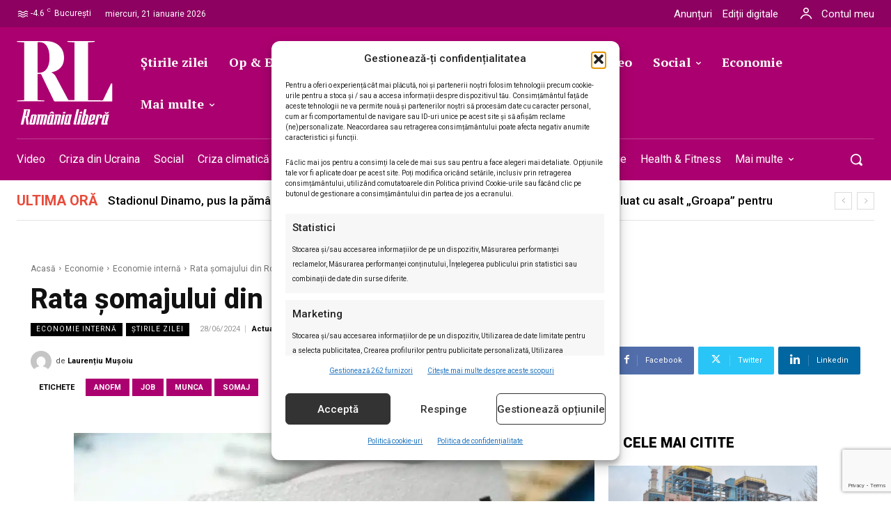

--- FILE ---
content_type: text/html; charset=utf-8
request_url: https://www.google.com/recaptcha/api2/anchor?ar=1&k=6LcflEErAAAAAEpkrc782ozvLrzNhS1i6yjIZrfj&co=aHR0cHM6Ly9yb21hbmlhbGliZXJhLnJvOjQ0Mw..&hl=en&v=PoyoqOPhxBO7pBk68S4YbpHZ&size=invisible&anchor-ms=20000&execute-ms=30000&cb=rwny1s2p7ugq
body_size: 48703
content:
<!DOCTYPE HTML><html dir="ltr" lang="en"><head><meta http-equiv="Content-Type" content="text/html; charset=UTF-8">
<meta http-equiv="X-UA-Compatible" content="IE=edge">
<title>reCAPTCHA</title>
<style type="text/css">
/* cyrillic-ext */
@font-face {
  font-family: 'Roboto';
  font-style: normal;
  font-weight: 400;
  font-stretch: 100%;
  src: url(//fonts.gstatic.com/s/roboto/v48/KFO7CnqEu92Fr1ME7kSn66aGLdTylUAMa3GUBHMdazTgWw.woff2) format('woff2');
  unicode-range: U+0460-052F, U+1C80-1C8A, U+20B4, U+2DE0-2DFF, U+A640-A69F, U+FE2E-FE2F;
}
/* cyrillic */
@font-face {
  font-family: 'Roboto';
  font-style: normal;
  font-weight: 400;
  font-stretch: 100%;
  src: url(//fonts.gstatic.com/s/roboto/v48/KFO7CnqEu92Fr1ME7kSn66aGLdTylUAMa3iUBHMdazTgWw.woff2) format('woff2');
  unicode-range: U+0301, U+0400-045F, U+0490-0491, U+04B0-04B1, U+2116;
}
/* greek-ext */
@font-face {
  font-family: 'Roboto';
  font-style: normal;
  font-weight: 400;
  font-stretch: 100%;
  src: url(//fonts.gstatic.com/s/roboto/v48/KFO7CnqEu92Fr1ME7kSn66aGLdTylUAMa3CUBHMdazTgWw.woff2) format('woff2');
  unicode-range: U+1F00-1FFF;
}
/* greek */
@font-face {
  font-family: 'Roboto';
  font-style: normal;
  font-weight: 400;
  font-stretch: 100%;
  src: url(//fonts.gstatic.com/s/roboto/v48/KFO7CnqEu92Fr1ME7kSn66aGLdTylUAMa3-UBHMdazTgWw.woff2) format('woff2');
  unicode-range: U+0370-0377, U+037A-037F, U+0384-038A, U+038C, U+038E-03A1, U+03A3-03FF;
}
/* math */
@font-face {
  font-family: 'Roboto';
  font-style: normal;
  font-weight: 400;
  font-stretch: 100%;
  src: url(//fonts.gstatic.com/s/roboto/v48/KFO7CnqEu92Fr1ME7kSn66aGLdTylUAMawCUBHMdazTgWw.woff2) format('woff2');
  unicode-range: U+0302-0303, U+0305, U+0307-0308, U+0310, U+0312, U+0315, U+031A, U+0326-0327, U+032C, U+032F-0330, U+0332-0333, U+0338, U+033A, U+0346, U+034D, U+0391-03A1, U+03A3-03A9, U+03B1-03C9, U+03D1, U+03D5-03D6, U+03F0-03F1, U+03F4-03F5, U+2016-2017, U+2034-2038, U+203C, U+2040, U+2043, U+2047, U+2050, U+2057, U+205F, U+2070-2071, U+2074-208E, U+2090-209C, U+20D0-20DC, U+20E1, U+20E5-20EF, U+2100-2112, U+2114-2115, U+2117-2121, U+2123-214F, U+2190, U+2192, U+2194-21AE, U+21B0-21E5, U+21F1-21F2, U+21F4-2211, U+2213-2214, U+2216-22FF, U+2308-230B, U+2310, U+2319, U+231C-2321, U+2336-237A, U+237C, U+2395, U+239B-23B7, U+23D0, U+23DC-23E1, U+2474-2475, U+25AF, U+25B3, U+25B7, U+25BD, U+25C1, U+25CA, U+25CC, U+25FB, U+266D-266F, U+27C0-27FF, U+2900-2AFF, U+2B0E-2B11, U+2B30-2B4C, U+2BFE, U+3030, U+FF5B, U+FF5D, U+1D400-1D7FF, U+1EE00-1EEFF;
}
/* symbols */
@font-face {
  font-family: 'Roboto';
  font-style: normal;
  font-weight: 400;
  font-stretch: 100%;
  src: url(//fonts.gstatic.com/s/roboto/v48/KFO7CnqEu92Fr1ME7kSn66aGLdTylUAMaxKUBHMdazTgWw.woff2) format('woff2');
  unicode-range: U+0001-000C, U+000E-001F, U+007F-009F, U+20DD-20E0, U+20E2-20E4, U+2150-218F, U+2190, U+2192, U+2194-2199, U+21AF, U+21E6-21F0, U+21F3, U+2218-2219, U+2299, U+22C4-22C6, U+2300-243F, U+2440-244A, U+2460-24FF, U+25A0-27BF, U+2800-28FF, U+2921-2922, U+2981, U+29BF, U+29EB, U+2B00-2BFF, U+4DC0-4DFF, U+FFF9-FFFB, U+10140-1018E, U+10190-1019C, U+101A0, U+101D0-101FD, U+102E0-102FB, U+10E60-10E7E, U+1D2C0-1D2D3, U+1D2E0-1D37F, U+1F000-1F0FF, U+1F100-1F1AD, U+1F1E6-1F1FF, U+1F30D-1F30F, U+1F315, U+1F31C, U+1F31E, U+1F320-1F32C, U+1F336, U+1F378, U+1F37D, U+1F382, U+1F393-1F39F, U+1F3A7-1F3A8, U+1F3AC-1F3AF, U+1F3C2, U+1F3C4-1F3C6, U+1F3CA-1F3CE, U+1F3D4-1F3E0, U+1F3ED, U+1F3F1-1F3F3, U+1F3F5-1F3F7, U+1F408, U+1F415, U+1F41F, U+1F426, U+1F43F, U+1F441-1F442, U+1F444, U+1F446-1F449, U+1F44C-1F44E, U+1F453, U+1F46A, U+1F47D, U+1F4A3, U+1F4B0, U+1F4B3, U+1F4B9, U+1F4BB, U+1F4BF, U+1F4C8-1F4CB, U+1F4D6, U+1F4DA, U+1F4DF, U+1F4E3-1F4E6, U+1F4EA-1F4ED, U+1F4F7, U+1F4F9-1F4FB, U+1F4FD-1F4FE, U+1F503, U+1F507-1F50B, U+1F50D, U+1F512-1F513, U+1F53E-1F54A, U+1F54F-1F5FA, U+1F610, U+1F650-1F67F, U+1F687, U+1F68D, U+1F691, U+1F694, U+1F698, U+1F6AD, U+1F6B2, U+1F6B9-1F6BA, U+1F6BC, U+1F6C6-1F6CF, U+1F6D3-1F6D7, U+1F6E0-1F6EA, U+1F6F0-1F6F3, U+1F6F7-1F6FC, U+1F700-1F7FF, U+1F800-1F80B, U+1F810-1F847, U+1F850-1F859, U+1F860-1F887, U+1F890-1F8AD, U+1F8B0-1F8BB, U+1F8C0-1F8C1, U+1F900-1F90B, U+1F93B, U+1F946, U+1F984, U+1F996, U+1F9E9, U+1FA00-1FA6F, U+1FA70-1FA7C, U+1FA80-1FA89, U+1FA8F-1FAC6, U+1FACE-1FADC, U+1FADF-1FAE9, U+1FAF0-1FAF8, U+1FB00-1FBFF;
}
/* vietnamese */
@font-face {
  font-family: 'Roboto';
  font-style: normal;
  font-weight: 400;
  font-stretch: 100%;
  src: url(//fonts.gstatic.com/s/roboto/v48/KFO7CnqEu92Fr1ME7kSn66aGLdTylUAMa3OUBHMdazTgWw.woff2) format('woff2');
  unicode-range: U+0102-0103, U+0110-0111, U+0128-0129, U+0168-0169, U+01A0-01A1, U+01AF-01B0, U+0300-0301, U+0303-0304, U+0308-0309, U+0323, U+0329, U+1EA0-1EF9, U+20AB;
}
/* latin-ext */
@font-face {
  font-family: 'Roboto';
  font-style: normal;
  font-weight: 400;
  font-stretch: 100%;
  src: url(//fonts.gstatic.com/s/roboto/v48/KFO7CnqEu92Fr1ME7kSn66aGLdTylUAMa3KUBHMdazTgWw.woff2) format('woff2');
  unicode-range: U+0100-02BA, U+02BD-02C5, U+02C7-02CC, U+02CE-02D7, U+02DD-02FF, U+0304, U+0308, U+0329, U+1D00-1DBF, U+1E00-1E9F, U+1EF2-1EFF, U+2020, U+20A0-20AB, U+20AD-20C0, U+2113, U+2C60-2C7F, U+A720-A7FF;
}
/* latin */
@font-face {
  font-family: 'Roboto';
  font-style: normal;
  font-weight: 400;
  font-stretch: 100%;
  src: url(//fonts.gstatic.com/s/roboto/v48/KFO7CnqEu92Fr1ME7kSn66aGLdTylUAMa3yUBHMdazQ.woff2) format('woff2');
  unicode-range: U+0000-00FF, U+0131, U+0152-0153, U+02BB-02BC, U+02C6, U+02DA, U+02DC, U+0304, U+0308, U+0329, U+2000-206F, U+20AC, U+2122, U+2191, U+2193, U+2212, U+2215, U+FEFF, U+FFFD;
}
/* cyrillic-ext */
@font-face {
  font-family: 'Roboto';
  font-style: normal;
  font-weight: 500;
  font-stretch: 100%;
  src: url(//fonts.gstatic.com/s/roboto/v48/KFO7CnqEu92Fr1ME7kSn66aGLdTylUAMa3GUBHMdazTgWw.woff2) format('woff2');
  unicode-range: U+0460-052F, U+1C80-1C8A, U+20B4, U+2DE0-2DFF, U+A640-A69F, U+FE2E-FE2F;
}
/* cyrillic */
@font-face {
  font-family: 'Roboto';
  font-style: normal;
  font-weight: 500;
  font-stretch: 100%;
  src: url(//fonts.gstatic.com/s/roboto/v48/KFO7CnqEu92Fr1ME7kSn66aGLdTylUAMa3iUBHMdazTgWw.woff2) format('woff2');
  unicode-range: U+0301, U+0400-045F, U+0490-0491, U+04B0-04B1, U+2116;
}
/* greek-ext */
@font-face {
  font-family: 'Roboto';
  font-style: normal;
  font-weight: 500;
  font-stretch: 100%;
  src: url(//fonts.gstatic.com/s/roboto/v48/KFO7CnqEu92Fr1ME7kSn66aGLdTylUAMa3CUBHMdazTgWw.woff2) format('woff2');
  unicode-range: U+1F00-1FFF;
}
/* greek */
@font-face {
  font-family: 'Roboto';
  font-style: normal;
  font-weight: 500;
  font-stretch: 100%;
  src: url(//fonts.gstatic.com/s/roboto/v48/KFO7CnqEu92Fr1ME7kSn66aGLdTylUAMa3-UBHMdazTgWw.woff2) format('woff2');
  unicode-range: U+0370-0377, U+037A-037F, U+0384-038A, U+038C, U+038E-03A1, U+03A3-03FF;
}
/* math */
@font-face {
  font-family: 'Roboto';
  font-style: normal;
  font-weight: 500;
  font-stretch: 100%;
  src: url(//fonts.gstatic.com/s/roboto/v48/KFO7CnqEu92Fr1ME7kSn66aGLdTylUAMawCUBHMdazTgWw.woff2) format('woff2');
  unicode-range: U+0302-0303, U+0305, U+0307-0308, U+0310, U+0312, U+0315, U+031A, U+0326-0327, U+032C, U+032F-0330, U+0332-0333, U+0338, U+033A, U+0346, U+034D, U+0391-03A1, U+03A3-03A9, U+03B1-03C9, U+03D1, U+03D5-03D6, U+03F0-03F1, U+03F4-03F5, U+2016-2017, U+2034-2038, U+203C, U+2040, U+2043, U+2047, U+2050, U+2057, U+205F, U+2070-2071, U+2074-208E, U+2090-209C, U+20D0-20DC, U+20E1, U+20E5-20EF, U+2100-2112, U+2114-2115, U+2117-2121, U+2123-214F, U+2190, U+2192, U+2194-21AE, U+21B0-21E5, U+21F1-21F2, U+21F4-2211, U+2213-2214, U+2216-22FF, U+2308-230B, U+2310, U+2319, U+231C-2321, U+2336-237A, U+237C, U+2395, U+239B-23B7, U+23D0, U+23DC-23E1, U+2474-2475, U+25AF, U+25B3, U+25B7, U+25BD, U+25C1, U+25CA, U+25CC, U+25FB, U+266D-266F, U+27C0-27FF, U+2900-2AFF, U+2B0E-2B11, U+2B30-2B4C, U+2BFE, U+3030, U+FF5B, U+FF5D, U+1D400-1D7FF, U+1EE00-1EEFF;
}
/* symbols */
@font-face {
  font-family: 'Roboto';
  font-style: normal;
  font-weight: 500;
  font-stretch: 100%;
  src: url(//fonts.gstatic.com/s/roboto/v48/KFO7CnqEu92Fr1ME7kSn66aGLdTylUAMaxKUBHMdazTgWw.woff2) format('woff2');
  unicode-range: U+0001-000C, U+000E-001F, U+007F-009F, U+20DD-20E0, U+20E2-20E4, U+2150-218F, U+2190, U+2192, U+2194-2199, U+21AF, U+21E6-21F0, U+21F3, U+2218-2219, U+2299, U+22C4-22C6, U+2300-243F, U+2440-244A, U+2460-24FF, U+25A0-27BF, U+2800-28FF, U+2921-2922, U+2981, U+29BF, U+29EB, U+2B00-2BFF, U+4DC0-4DFF, U+FFF9-FFFB, U+10140-1018E, U+10190-1019C, U+101A0, U+101D0-101FD, U+102E0-102FB, U+10E60-10E7E, U+1D2C0-1D2D3, U+1D2E0-1D37F, U+1F000-1F0FF, U+1F100-1F1AD, U+1F1E6-1F1FF, U+1F30D-1F30F, U+1F315, U+1F31C, U+1F31E, U+1F320-1F32C, U+1F336, U+1F378, U+1F37D, U+1F382, U+1F393-1F39F, U+1F3A7-1F3A8, U+1F3AC-1F3AF, U+1F3C2, U+1F3C4-1F3C6, U+1F3CA-1F3CE, U+1F3D4-1F3E0, U+1F3ED, U+1F3F1-1F3F3, U+1F3F5-1F3F7, U+1F408, U+1F415, U+1F41F, U+1F426, U+1F43F, U+1F441-1F442, U+1F444, U+1F446-1F449, U+1F44C-1F44E, U+1F453, U+1F46A, U+1F47D, U+1F4A3, U+1F4B0, U+1F4B3, U+1F4B9, U+1F4BB, U+1F4BF, U+1F4C8-1F4CB, U+1F4D6, U+1F4DA, U+1F4DF, U+1F4E3-1F4E6, U+1F4EA-1F4ED, U+1F4F7, U+1F4F9-1F4FB, U+1F4FD-1F4FE, U+1F503, U+1F507-1F50B, U+1F50D, U+1F512-1F513, U+1F53E-1F54A, U+1F54F-1F5FA, U+1F610, U+1F650-1F67F, U+1F687, U+1F68D, U+1F691, U+1F694, U+1F698, U+1F6AD, U+1F6B2, U+1F6B9-1F6BA, U+1F6BC, U+1F6C6-1F6CF, U+1F6D3-1F6D7, U+1F6E0-1F6EA, U+1F6F0-1F6F3, U+1F6F7-1F6FC, U+1F700-1F7FF, U+1F800-1F80B, U+1F810-1F847, U+1F850-1F859, U+1F860-1F887, U+1F890-1F8AD, U+1F8B0-1F8BB, U+1F8C0-1F8C1, U+1F900-1F90B, U+1F93B, U+1F946, U+1F984, U+1F996, U+1F9E9, U+1FA00-1FA6F, U+1FA70-1FA7C, U+1FA80-1FA89, U+1FA8F-1FAC6, U+1FACE-1FADC, U+1FADF-1FAE9, U+1FAF0-1FAF8, U+1FB00-1FBFF;
}
/* vietnamese */
@font-face {
  font-family: 'Roboto';
  font-style: normal;
  font-weight: 500;
  font-stretch: 100%;
  src: url(//fonts.gstatic.com/s/roboto/v48/KFO7CnqEu92Fr1ME7kSn66aGLdTylUAMa3OUBHMdazTgWw.woff2) format('woff2');
  unicode-range: U+0102-0103, U+0110-0111, U+0128-0129, U+0168-0169, U+01A0-01A1, U+01AF-01B0, U+0300-0301, U+0303-0304, U+0308-0309, U+0323, U+0329, U+1EA0-1EF9, U+20AB;
}
/* latin-ext */
@font-face {
  font-family: 'Roboto';
  font-style: normal;
  font-weight: 500;
  font-stretch: 100%;
  src: url(//fonts.gstatic.com/s/roboto/v48/KFO7CnqEu92Fr1ME7kSn66aGLdTylUAMa3KUBHMdazTgWw.woff2) format('woff2');
  unicode-range: U+0100-02BA, U+02BD-02C5, U+02C7-02CC, U+02CE-02D7, U+02DD-02FF, U+0304, U+0308, U+0329, U+1D00-1DBF, U+1E00-1E9F, U+1EF2-1EFF, U+2020, U+20A0-20AB, U+20AD-20C0, U+2113, U+2C60-2C7F, U+A720-A7FF;
}
/* latin */
@font-face {
  font-family: 'Roboto';
  font-style: normal;
  font-weight: 500;
  font-stretch: 100%;
  src: url(//fonts.gstatic.com/s/roboto/v48/KFO7CnqEu92Fr1ME7kSn66aGLdTylUAMa3yUBHMdazQ.woff2) format('woff2');
  unicode-range: U+0000-00FF, U+0131, U+0152-0153, U+02BB-02BC, U+02C6, U+02DA, U+02DC, U+0304, U+0308, U+0329, U+2000-206F, U+20AC, U+2122, U+2191, U+2193, U+2212, U+2215, U+FEFF, U+FFFD;
}
/* cyrillic-ext */
@font-face {
  font-family: 'Roboto';
  font-style: normal;
  font-weight: 900;
  font-stretch: 100%;
  src: url(//fonts.gstatic.com/s/roboto/v48/KFO7CnqEu92Fr1ME7kSn66aGLdTylUAMa3GUBHMdazTgWw.woff2) format('woff2');
  unicode-range: U+0460-052F, U+1C80-1C8A, U+20B4, U+2DE0-2DFF, U+A640-A69F, U+FE2E-FE2F;
}
/* cyrillic */
@font-face {
  font-family: 'Roboto';
  font-style: normal;
  font-weight: 900;
  font-stretch: 100%;
  src: url(//fonts.gstatic.com/s/roboto/v48/KFO7CnqEu92Fr1ME7kSn66aGLdTylUAMa3iUBHMdazTgWw.woff2) format('woff2');
  unicode-range: U+0301, U+0400-045F, U+0490-0491, U+04B0-04B1, U+2116;
}
/* greek-ext */
@font-face {
  font-family: 'Roboto';
  font-style: normal;
  font-weight: 900;
  font-stretch: 100%;
  src: url(//fonts.gstatic.com/s/roboto/v48/KFO7CnqEu92Fr1ME7kSn66aGLdTylUAMa3CUBHMdazTgWw.woff2) format('woff2');
  unicode-range: U+1F00-1FFF;
}
/* greek */
@font-face {
  font-family: 'Roboto';
  font-style: normal;
  font-weight: 900;
  font-stretch: 100%;
  src: url(//fonts.gstatic.com/s/roboto/v48/KFO7CnqEu92Fr1ME7kSn66aGLdTylUAMa3-UBHMdazTgWw.woff2) format('woff2');
  unicode-range: U+0370-0377, U+037A-037F, U+0384-038A, U+038C, U+038E-03A1, U+03A3-03FF;
}
/* math */
@font-face {
  font-family: 'Roboto';
  font-style: normal;
  font-weight: 900;
  font-stretch: 100%;
  src: url(//fonts.gstatic.com/s/roboto/v48/KFO7CnqEu92Fr1ME7kSn66aGLdTylUAMawCUBHMdazTgWw.woff2) format('woff2');
  unicode-range: U+0302-0303, U+0305, U+0307-0308, U+0310, U+0312, U+0315, U+031A, U+0326-0327, U+032C, U+032F-0330, U+0332-0333, U+0338, U+033A, U+0346, U+034D, U+0391-03A1, U+03A3-03A9, U+03B1-03C9, U+03D1, U+03D5-03D6, U+03F0-03F1, U+03F4-03F5, U+2016-2017, U+2034-2038, U+203C, U+2040, U+2043, U+2047, U+2050, U+2057, U+205F, U+2070-2071, U+2074-208E, U+2090-209C, U+20D0-20DC, U+20E1, U+20E5-20EF, U+2100-2112, U+2114-2115, U+2117-2121, U+2123-214F, U+2190, U+2192, U+2194-21AE, U+21B0-21E5, U+21F1-21F2, U+21F4-2211, U+2213-2214, U+2216-22FF, U+2308-230B, U+2310, U+2319, U+231C-2321, U+2336-237A, U+237C, U+2395, U+239B-23B7, U+23D0, U+23DC-23E1, U+2474-2475, U+25AF, U+25B3, U+25B7, U+25BD, U+25C1, U+25CA, U+25CC, U+25FB, U+266D-266F, U+27C0-27FF, U+2900-2AFF, U+2B0E-2B11, U+2B30-2B4C, U+2BFE, U+3030, U+FF5B, U+FF5D, U+1D400-1D7FF, U+1EE00-1EEFF;
}
/* symbols */
@font-face {
  font-family: 'Roboto';
  font-style: normal;
  font-weight: 900;
  font-stretch: 100%;
  src: url(//fonts.gstatic.com/s/roboto/v48/KFO7CnqEu92Fr1ME7kSn66aGLdTylUAMaxKUBHMdazTgWw.woff2) format('woff2');
  unicode-range: U+0001-000C, U+000E-001F, U+007F-009F, U+20DD-20E0, U+20E2-20E4, U+2150-218F, U+2190, U+2192, U+2194-2199, U+21AF, U+21E6-21F0, U+21F3, U+2218-2219, U+2299, U+22C4-22C6, U+2300-243F, U+2440-244A, U+2460-24FF, U+25A0-27BF, U+2800-28FF, U+2921-2922, U+2981, U+29BF, U+29EB, U+2B00-2BFF, U+4DC0-4DFF, U+FFF9-FFFB, U+10140-1018E, U+10190-1019C, U+101A0, U+101D0-101FD, U+102E0-102FB, U+10E60-10E7E, U+1D2C0-1D2D3, U+1D2E0-1D37F, U+1F000-1F0FF, U+1F100-1F1AD, U+1F1E6-1F1FF, U+1F30D-1F30F, U+1F315, U+1F31C, U+1F31E, U+1F320-1F32C, U+1F336, U+1F378, U+1F37D, U+1F382, U+1F393-1F39F, U+1F3A7-1F3A8, U+1F3AC-1F3AF, U+1F3C2, U+1F3C4-1F3C6, U+1F3CA-1F3CE, U+1F3D4-1F3E0, U+1F3ED, U+1F3F1-1F3F3, U+1F3F5-1F3F7, U+1F408, U+1F415, U+1F41F, U+1F426, U+1F43F, U+1F441-1F442, U+1F444, U+1F446-1F449, U+1F44C-1F44E, U+1F453, U+1F46A, U+1F47D, U+1F4A3, U+1F4B0, U+1F4B3, U+1F4B9, U+1F4BB, U+1F4BF, U+1F4C8-1F4CB, U+1F4D6, U+1F4DA, U+1F4DF, U+1F4E3-1F4E6, U+1F4EA-1F4ED, U+1F4F7, U+1F4F9-1F4FB, U+1F4FD-1F4FE, U+1F503, U+1F507-1F50B, U+1F50D, U+1F512-1F513, U+1F53E-1F54A, U+1F54F-1F5FA, U+1F610, U+1F650-1F67F, U+1F687, U+1F68D, U+1F691, U+1F694, U+1F698, U+1F6AD, U+1F6B2, U+1F6B9-1F6BA, U+1F6BC, U+1F6C6-1F6CF, U+1F6D3-1F6D7, U+1F6E0-1F6EA, U+1F6F0-1F6F3, U+1F6F7-1F6FC, U+1F700-1F7FF, U+1F800-1F80B, U+1F810-1F847, U+1F850-1F859, U+1F860-1F887, U+1F890-1F8AD, U+1F8B0-1F8BB, U+1F8C0-1F8C1, U+1F900-1F90B, U+1F93B, U+1F946, U+1F984, U+1F996, U+1F9E9, U+1FA00-1FA6F, U+1FA70-1FA7C, U+1FA80-1FA89, U+1FA8F-1FAC6, U+1FACE-1FADC, U+1FADF-1FAE9, U+1FAF0-1FAF8, U+1FB00-1FBFF;
}
/* vietnamese */
@font-face {
  font-family: 'Roboto';
  font-style: normal;
  font-weight: 900;
  font-stretch: 100%;
  src: url(//fonts.gstatic.com/s/roboto/v48/KFO7CnqEu92Fr1ME7kSn66aGLdTylUAMa3OUBHMdazTgWw.woff2) format('woff2');
  unicode-range: U+0102-0103, U+0110-0111, U+0128-0129, U+0168-0169, U+01A0-01A1, U+01AF-01B0, U+0300-0301, U+0303-0304, U+0308-0309, U+0323, U+0329, U+1EA0-1EF9, U+20AB;
}
/* latin-ext */
@font-face {
  font-family: 'Roboto';
  font-style: normal;
  font-weight: 900;
  font-stretch: 100%;
  src: url(//fonts.gstatic.com/s/roboto/v48/KFO7CnqEu92Fr1ME7kSn66aGLdTylUAMa3KUBHMdazTgWw.woff2) format('woff2');
  unicode-range: U+0100-02BA, U+02BD-02C5, U+02C7-02CC, U+02CE-02D7, U+02DD-02FF, U+0304, U+0308, U+0329, U+1D00-1DBF, U+1E00-1E9F, U+1EF2-1EFF, U+2020, U+20A0-20AB, U+20AD-20C0, U+2113, U+2C60-2C7F, U+A720-A7FF;
}
/* latin */
@font-face {
  font-family: 'Roboto';
  font-style: normal;
  font-weight: 900;
  font-stretch: 100%;
  src: url(//fonts.gstatic.com/s/roboto/v48/KFO7CnqEu92Fr1ME7kSn66aGLdTylUAMa3yUBHMdazQ.woff2) format('woff2');
  unicode-range: U+0000-00FF, U+0131, U+0152-0153, U+02BB-02BC, U+02C6, U+02DA, U+02DC, U+0304, U+0308, U+0329, U+2000-206F, U+20AC, U+2122, U+2191, U+2193, U+2212, U+2215, U+FEFF, U+FFFD;
}

</style>
<link rel="stylesheet" type="text/css" href="https://www.gstatic.com/recaptcha/releases/PoyoqOPhxBO7pBk68S4YbpHZ/styles__ltr.css">
<script nonce="wJPyb3FdPh_uLjn6T6nUeA" type="text/javascript">window['__recaptcha_api'] = 'https://www.google.com/recaptcha/api2/';</script>
<script type="text/javascript" src="https://www.gstatic.com/recaptcha/releases/PoyoqOPhxBO7pBk68S4YbpHZ/recaptcha__en.js" nonce="wJPyb3FdPh_uLjn6T6nUeA">
      
    </script></head>
<body><div id="rc-anchor-alert" class="rc-anchor-alert"></div>
<input type="hidden" id="recaptcha-token" value="[base64]">
<script type="text/javascript" nonce="wJPyb3FdPh_uLjn6T6nUeA">
      recaptcha.anchor.Main.init("[\x22ainput\x22,[\x22bgdata\x22,\x22\x22,\[base64]/[base64]/[base64]/[base64]/[base64]/[base64]/KGcoTywyNTMsTy5PKSxVRyhPLEMpKTpnKE8sMjUzLEMpLE8pKSxsKSksTykpfSxieT1mdW5jdGlvbihDLE8sdSxsKXtmb3IobD0odT1SKEMpLDApO08+MDtPLS0pbD1sPDw4fFooQyk7ZyhDLHUsbCl9LFVHPWZ1bmN0aW9uKEMsTyl7Qy5pLmxlbmd0aD4xMDQ/[base64]/[base64]/[base64]/[base64]/[base64]/[base64]/[base64]\\u003d\x22,\[base64]\\u003d\\u003d\x22,\x22wpLDrcOgwqvCrsOew6XDp8OgCMKsVmPDmMKiRlIpw7nDjwHCosK9BsK3wqpFwoDCicOYw6YswpXCiHAZGsOtw4IfN2UhXUc7VH4/[base64]/[base64]/DtilqwrVJdB/[base64]/wrLDucKIw4bDt8OzwqbDjsODDMOLwq7CjHnDpGnDjAQDw7JDwpbCq3sFwofDhsKAw63Dtxt+DSt0D8O1VcK0bsOcV8KecgpTwoRIw5AjwpBEB0vDmzAmI8KBCMKnw408worDpsKwaGnCk1Esw6YzwobClndowp1vwr4xLEnDq3JhKEl4w4jDlcO6BMKzP2/DpMODwpZBw5TDhMOII8KNwqx2w4I9I2IYwrJPGnbCoyvCthnDomzDpDbDnVRqw4bCtiHDuMO5w6jCoijCkcOpcgh/wq1vw4EAwoLDmsO7aAZRwpI7woJGfsK1W8OpU8OYdXBlYcKnLTvDpcOXQ8KkeA9Bwp/Dj8Oxw5vDs8KoDHsMw5AoKBXDjlTDqcObM8KOwrDDlRPDtcOXw6VDw5UJwqx4wqpWw6DCgTBnw40eaSB0wqnDucK+w7PCi8KbwoDDk8K9w7QHSUIIUcKFw5E9cEdRJiRVCFzDiMKiwqw1FMK7w7Ijd8KUU2DCjRDDkMKrwqXDt2UowrjClidnN8Kow7/DiFkONcOlXljDnMKrw5/DkcKkO8Ozc8OpwojClxzDgQ1OHh/[base64]/[base64]/[base64]/[base64]/CqFk7w5jCiMOTQjPDt8O0w60IH8KxXhvDp1bDp8Ocw5TDgzrCqsKOXwbDqz/Dng9CdMKRw5wBw4cSw4sfwqJWwp0mTF5kOVJXbsKiw4nDuMKIV3LCk0vCjcO4w79ywpLCh8K0CxjCv2d0J8OELcKZBTTDtnsiMMOwJE7CikvCvXwdwoRoXGjDs2lEw7MsWA3DsnPCr8K2aQ/DoH7Dl0LDrMOnO3IkMGZmw7dKwrJowqoiVlBVw7fCo8Oqw6bDlBhIwqMywqXCg8OBw5QEwoDDjMOvXiYkwqIPNy1Ew7LDl0RCX8OUwpLCjGpKRkHCp2JVw7/[base64]/Cp0DCrcKqwoYQwqJiwotiTBQRw4vDtMKbw7sqwrjDu8K2fMOSw4p8DMOxwqcSO3HDpmVCw6kZw4l4w4llwrDCnsO8CHvCh1/[base64]/[base64]/CqcK3JcO8wrjClzvDrW7CsmzCsnVjwoY1d8Klw6TCtMOXwpsxwoPDusK8ZABIwrtqYcKlIjtdwqp/[base64]/[base64]/CgsKjw5TDsQzDlsKSwp/CtxokwrFnwpELwp92w6sPcMOQG2fCoEjCv8OCBX7CtcOtwrjCo8O0HRBvw6HCiFxcGiHDtXvCvk4bwr40wpPDi8OjWi96wrsjWMKkIg7DlU5JWsKBwo/DqHTCssKmwpxYXwHCpQFvJUzDq0Qaw6vCsVJew4XCpsKARU/[base64]/DoF7Ch3I2wobCisKWw7/[base64]/w4fDrsOLY3lDLSfCk8O5wr3DncKYTMO0W8OTKMK1Z8KrF8OHEyzDpA5+FcK6wpvDn8KswoTDhnk5FsOKw4XDk8OQb2oPwq7DrcK+Bl7CkWolAyrDhAZ/dcOiXyzDswACS37CpcK1CzfCkGM9wr9NNsOIUcK7worDm8O4wo9zwrPCvxjCncKMwpTCu1J6w7PDrsKgwq4zwohXJcOtw4kHOsO5Rlc/wpHDh8KQw4JJwpZswp3Cl8KwYMOgD8OKBcKnAMKVw5cZHDXDpkrDhMOJwqcqWcOeWsKZDSLDhcK4wowuwr/Cvx3Dm1fDkcKDw45xw4AOZMK4w4fDjcOVL8KBcMORwo7Dq2lRw6RWDgRswqtuw58vwrQ9QBYdwrTDgg8cY8KpwohCw6fCjSTCsAliVHzDmU3CqcOWwr1UwoTCkA/DqcOcwqbCjMKOayRfwrXCusO/X8Ocw7rDlwrCnk7ClcKMwovDocKdLn/Dj17Cgk/DpsKkHMOTUhlBXXkTwpTChScYw6TDv8KJJ8O/w7fDuUhgwrpqcsKiw7cLPClrXxfCpz7CsU1xBsOBw6xjTMOCwoApUxfCtXYWw6TCvsOVA8KbDsOMCcOmwpnCg8O9w7ZPwpxGPcOwc0fDtGtxw6HDgR/DtUkqw4QdAcORwp8/wpzDocOAw71VSRVVwrnCssOaMC/[base64]/DuMOXU8KCFBMNUMOICBcIw7XCj8KMFcKtw4YoIMKSM008DnB9wr9cTcKGw7/CjErCgz/Ctg0Hw7nCi8O1w5PDucOtYMKaGDQqwr5nw4s1X8Ksw7NHDStmw51+YU07FsOUw4/Cn8OWaMKUwqHCtRfDkjLCrSfDjBViS8KZw5sBw4c0w6Yjw7Nzwq/CpH3DrkQsYDBLYGvDgsOBUMOdR17CmcKsw5BCLxp/LsOawpQAB1lsw6AqFsO0wrMdPhzCmkzCsMKewphHRcKDEMOUwpPCs8OTwrMzSsKYUcOtPMOEw58XAcOfNQh9DsKIDE/DgsOMw4MAGMOPE3vDv8KPwpjCsMKowp1uIVdwOAUnw5/CvHg/w5kfYWbDsyTDisKrIcOfw4jDl1pFfXTCg33DiWbDisOKFMK6w4fDpT/DqyTDvsOIM3M0csOrA8K6b1hnCxANw7bCrXRow7rDpcKIwrkew4LDuMKDw5oNSnc2GsKWwq/DkSM6RcO3SWp9GwcFw7IhI8KRwo/Dgh9dGk5jE8OAwqAOwp8UwoLCksOIwroiWcOGcsO6JDDDi8Okw4FhQcKZDhppSMO2BAjDrwA/w6Y8OcOdA8OewrpMQhUcWMOQJC7DiwNYeS/[base64]/w4REFFceFAJbEcKCJxMXFxFHwq3DmcKww4dXw55BwpA+wpR/bAZ6f1fDocK1w4gGZkrDk8KkW8KOwqTDv8OmWcKibBbDkEvCmigrwqPCtsOZbTXCpMO7ZcOYwq40w6vDqAMowrBIAn4Jw6TDik7CsMOZPcOzw6PDu8OzwrXChBzDr8Kee8OswpgawrHDhsKnwo/Ch8KgT8OyXXtZSMKqeyDCrD7Dh8KJC8Ojwq7DksONGw8MwoDDl8KXwporw5HCnDTDksOYw6bDtsOyw7rCp8Kuw4MxE3tHJTHDh2wtw4YXwq1CLHJGIFzDsMOww7zCl3/CuMOcMS3Cu0XCq8KuacOSF1vCjsOfPcOZwolyF3JkMcKUwrVsw5nCqmV4wrvCtcKONMKZwq84w4IEHMOTCALCjcKHIcKRIBNvwpHCqcOKKcK9wqwRwqRtfjp1w7XDgAsyMcKbCsKubz5hw65Ow6zCucOjf8Krw6NzYMOjKMKnHjBHw53CrMKmKsK/ScKUWsOZYsOSQMKRR1wnO8Ocwpcfw6zDnsOFw6B1fT/CksKQw63Ckh1sHDg0woPCvWUuw7HDqU/CrsKswqJBTgTCv8OnKADDv8O7Zk/[base64]/ChcOPLnbCl2QsWgjCkT0DwrNhw7PDhDZ8JVDCnG4BLMKbQWNpw5JxETdxwr7Dr8KjB05CwrxVwphpw4N1ZMK0EcOhwofCmcK5wrHDssO1w50Rw5zCuD1Sw7rCrXjCisKhHTnCsl7DrMOzJMOSJQwpw5o5w5VRP2vCvA95wpo0w4RtIlskd8O/KcOGTsKRM8Omw713w7jDi8O9KkLCkX5JwqIPVMK4w5bDogNHCivCoRHDpHszw7LCmxpxdsOTI2XCsUnCpmdxW2jCusONw4gFLMKXL8KSw5F/wrc4wpscOWRsw7nDtcK/wrHCpjZGwp3DsWICLEJNJsOXwqnCr2XCqT49wrHDszhTfkEoJcOFEjXCrMKhwoDDk8KpTHPDnhJFOMKZw5glcyTDrsKKw51kPhFte8Ofw77CgyPDkcOlwpEyVyPClkp+w6V1wqpgAcK0IjvDiwHDvsOJwr1kw5lXRE/Dh8KEODPDt8OEw6bDj8K5SQ4+PcORwoXClXssUBU0wqFNXGbDuFzCoGNzd8O7wrkpwqnCu33Dh3HClRvDp2HCvCnDgcK9dsKORxYEw4InCjYjw64Vw6ETKcKiKEsAMEMdJjIWwrzCsTTDi0DCvcKDw7wtwoscw7PDosKpw6R1RMOiwqrDicOqWQ/CrmjDq8K1wp0+wowsw4Z1KmvCsGJ3w4UUfTfCn8O5WMOWVH7DsE4tIcOIwrdmbEcgBcOewpjClXtowrvDoMKHw4/Dp8O0HBl4bMKSwr/CnsOvdQnCtsOKw5XCsRLCo8OOwp/CucKIwrJQKT/CvMKYRsOFUSDCvsK2wpnCkTkjwpjDk3cawoDCsF0cwq7ClsKQwoZJw5IgwrfCl8KjQ8OmwrPDszVFw7A3wq1SwpnDrsK/[base64]/w7ZBS3V5w5RFw4LClcKqMMOVUzHCjMOOw6FRw7fDucKrecO5wpDCuMOmwpJ9wqzChcOCMnPDhlQpwqPDtcOPXHxDbsKbJ2vCr8OdwoR4w43Cj8OGwpw3w6fDiWlywrJmwqoVw6hJZDLDimzDtT/Dlw/[base64]/CuhfDj2IEI3TDk8KxD8KbUx7DiEdAasOHwr82PB7CihFNw5kTw6PDnsKqwrFyHj7CuS7DvgQFw43DpAsKwofDnXkzwofCgH9Hw4jCkisgwq0Qw7kLwp8Ow49Vw4onfsOlwpbCvGnCs8K+YMKoRcKfw7/ChDkhCjYPCMOAw4HCqsO5X8Ktwp9mw4NCDQYZwo/CnX9Dw5vCnygfwqjCk3AIw5ksw4jClS4dwphaw5nCh8K4LS/DngoMO8ObQcOIwpvCn8KXNTUSbsKiw7vCvn7ClsKSw5/[base64]/DucKZw48IC8ODMcKCFMKjw5FnHcK9w5/DosOUYMKBw6jClcOuFEzDisKNw7g/AVTCsi/CuzANCcOPT1smw5PCo2zCiMOkT2XClWsnw49Pw7TCs8KPwpzCncK2dSXCp07Cq8KRw7zCocOye8O/w4cWwq/[base64]/DoFrCocO9EDHDgTJXKW43w4XCqFPDkhzDjC1Jf3bDrzzCtERKIhQIw7fDsMOaOB3DokBGBiJddcOhw7HDoldrw78qw7U1woI/[base64]/ClcOPwr5gw63DosKYwpzDvGkqN8OowpLCscK3w59PZMOge13DlcOhaQDDr8KGNcKeZVk6eH5HwpQQeGVGYsOefMKvw5TChcKnw70rYMK7TsKSExEVBMK/[base64]/bxIALsK/IcKgKMKLwo/DpCTDm8OdwqJVKEUuFk3CrS4Aw6vCoMOCw4LClE9hwrLDiiZXw6DCpjopw40CZ8OZwrB3McOpwqgSXHkkw4HDoTd8KWpyZcK7w5JodiYUI8KnFj7DvcKBK1nDsMKDNsOee23Dv8KRwqZwQMKawrdxw5/[base64]/DuxQ5w6hJZ23DiX/Dtx1NwrTDgMOqNSFGw7sZM0vClsKyw4/CkSDCuxvDuj3DrcOwwqlRw4FWw5vCg23Cq8KuJMKYw5MyWXEKw4cqwqZcf0pbRMKKw6VPw7zDqy8lw4PClE7CnFLCvWxmwrjCo8K6w6rCoDw/woo9w4RvEsOjwpXCjMOEwrrCpcKJWngrwpvClMKNdQvDrMOgw6oMw7rCuMKjw49UdhPDnsKMGkvCn8KfwqkkeQp0w5xJIsOgw5DCvMO6OncLwr40fsO9wp1zOhxcwrxNa1DCqMKFOxXCnEMpdsOZwpbDssO7w4/DhMOaw6FUw7nDhMKvw5Ziw4DDpsOxwqLCqMOvCDAgwpvCvcKgwpLDmTtLNBpLw5fDqMO8IVzDlFfDhcOwcVnCosOwYcKawpbDncOKwpzDgMKbwo8gw718wowDwp/[base64]/CicK+Enh7JQRWGcOSwr/Dt0PDusK1w5fDvCTDnsOzSzfChyNNwqZnw6trwobCm8KrwocNKsK9RhfClC/Cjz7CozPDi3UOw4fDh8KoOQEQw68BW8OwwoB1fsO3RGBPQMOpNMOYSMOowq7Cp2PCtnQzCsOxZxnCpMKFwoDDjGtiw6loEMO8GMOCw77DgEFEw4/DvS9uw6/CqsKcwqXDrcO4wpbDmVHDhHUHw5/Cij/Cp8KlEH0yw5jDhsKuJkPCl8KJw60ZE2TDlnvCvMKmwpXClBc5wqLCugPDucKxw5APwpU5w5rDuCgtGMKOw43Dl1gDFMO8asKpAk7Dh8KpaBPCj8KAwrIUwoYTYEXChMO9w7AXcMO8w6QDa8OXVcOCGcOEBRB3w78YwqNEw7/CjUvDixDDrcKFwqjDssOjFsKFwrLCvhvDmMKbb8OjCRIGHTtHGMKhw5jCklwEw7zChgjCmAjChiViwrjDsMOCw5hgLlACw4DCkn3Do8KMOh4Jw6tZQ8KUw7kwwqchw5nDmhPClG9Dw4URwpI/w63CkMOjwoHDiMKsw6oKc8Kuw7LCgizDqsOMUlHCnUPCssO/PVDCl8OjSkLCn8OLwr8cJh0wwoTDhm83U8OCBsO+wqjDoiXCn8KHBMO3wqvDmlRJPS7DhB3DgMKIw6p+wpzCjsK3wrfDvQDChcKKw7DCnTwRwo/CglvDg8KlCyopJxvCjMOhcB7CrcKUw6JwwpTDjEwAwol0w6jCv1LCnsKnw53DscKWHsKQWMO1EMOfVcKdw5p6SsOVw4DDrTJtf8OjbMKLSMOOJMOLHS7CjMKDwpJ+diPCiRrDtcOOw6DClSQ9w7lRwoLDtz/[base64]/DkMKtXcKew5bCgwRJw7lPwqhSZD/[base64]/Dr3jDpnZzw4Q7Bi7ClRtQH8OKwprDr0pOw4nDgcKAc0ZwwrPCqMO5w4TDvMOcDBJOwpkowojCsCQ0TRXDrSTCt8OTwrTCkCZQBcKhOMOMworDr37CtUDChcK/IBIvw69lUU/Do8OSEMOJw6DDsFbDvMK7wrF/XUA5w5nCn8OOwp8Fw7fDh2TDri/DkW43w4jDi8Odw6LDjsKawrPDunUiwrI6dsK8d2HCrxzDjHIpwrgrKEsUJcKywrd1XUwaZiPCpQ/CuMO7IsK6aT3CjjoSwoxhw5DClhQTw5sQejvCtcKzwoVNw5HCj8OOYlwSwqjDrcOew49bNMOew4hQw5LDhMOpwrgqw7hrw4fCiMO/bQLCiDDCr8OjfWlVwoZVBkfDvMKSD8O/w5Vdw7d6w6bDn8Kxw75mwonCq8Oow4fCjhR4Y0/CrcK4wq3Dtmgxw5t7wpvDk1g+wpvChUvDuMKTw7d9w5/DmsOIwrtIXMOKBcK/wqTCvcKswqdFeHAqw7pzw4nCiCbCoBAKRTokElzCjsKLEcKZwpdnE8OjUsKHCRRmdcK+BB8CwpBAw54ERcKZXcO/wrrCg17CphMoMcKUwpPDiDMsesKWDMOVUl8aw7DDh8O5Ok/CvcKpwp4iGhnCnMKvw6dlf8KhYCHDhF4xwqZvwoTCiMO2W8Oxw6jCisKKwr7CsFxpw4vCjMKQOSzDi8Ojw4J8AcKxPRk+PMK4cMO2wp/[base64]/wpnClcOiw5bCmBw3e8OlGsKFGMObw4Y3EsKwAMKfworDqF/DrcO0wqlWw53CiQUbFFTCj8OMwptcNmA9w7RVw64/UMKmwofChyA/[base64]/DsMK4w6HDvMKkL8ObwpPDq2/[base64]/[base64]/CrcOEw6rDs8KYw5bDoifDjxwuw5fCocKNNMOqWlPDpn7DvxLCrsOmSV0WEUXDnX7DkMOxw4dJFylew4DDrwIdRl/[base64]/CgTTDnxowwoktdz3DjknCs8KhwpF1C0czw6PCtMKsw5vCjMKQDz0aw69WwrJXP2JlR8KMCxPDq8OJwqzCocOZw5jCkcOTwprCuB3CqMOALDbCiyQfNHNnwpjClsOBfcKnW8KnBUvCs8KKw7cDG8KoPHgoTsKIC8KRdizCv3TDjsOjwoPDrsOJc8O/w53DucOrw4PChHw7w4Bew5oUHmAFci9vwoDDoW3Ctn3Cgj3DgjDDnmbDqnTDgsORw58hHkjCmnRSBcO5wrkgwo3Dr8KowpExw74eHsODOMKXwrhsLMKlwpDDoMKdw6xnwptUw7QvwphXOMO6wp1JNAPCrF8Dw4HDpB/DmcOqwoo0JQXCoyQewpxkwr5NZsOPd8K9woIkw4Fzw65UwodHYE3Dtg3Cgi/[base64]/ZA0AXcK/w5QdXcOpw4jDv8O/w6chJzPCtcOlKMOtw6bDmmfDnWRMw4lnwrxmwpkXEcOwe8Kjw4waSETDuVfCuCnCk8OsT2R5dx1Aw7PDp245JMKfwr0DwqMawp/DjErDtsOzLcObWMKKJ8OVwr0iwpwiTWUHFx56wp4zwqQ+w7w1QB/Dk8KlT8OZwotUwoPCq8Omw4/Ckl5iwprCr8KFOMKCwr/Cq8KdG1XCrgPDrcO7wrTDocKSOcOWGgbClMKjwofDvzPCmMOwEErCvsKWal0Tw4cJw4TDo0bDtm7DtcKSw5oZBkHDkHzDvcK8QsOBVMOsb8OxSQbDvFFBwrdeZ8ObOhx0chFPwoXCncKeGFLDgMOmw4fDmcOKRgRlVTLDh8K2RsOYUxcFBB5fwpnCiD9/w6vDuMKGPAk4w4jCvsKswqMyw6gHw47Cth5pw6IIKh9gw5fDlsKrwqDCrmPDkDFAd8K6PMOpwoXDqMOqw48uHnh3PRpOeMOPWcORE8OaBwfCksKibMOlM8Kgwr/CgAfCkC0ZWW8Gw4HDi8KUHSHCp8KCFB3ClsOiSVrDkxjDhCzDkgDCrcO5w7E8w6LDjlFNYzzDlsOeU8KJwoliTFDCs8KKHB03wqE4eicCGxopw7XCh8K/woBTwrfDhsOmE8OhX8KrbBTCjMKoecKdRMK6w5BQA3vDtcOkBsKLG8K4wrVJIRh/wpPDlHQjUcO8wpLDk8KJwrpww63DmhZlAHpndMK9GsKww489wrVBRMKcbHNywqfCnkfDk3/CqMKQwrPClMKMwr5dw5RGMcOUw4XDk8KHYHjCuRRFwrXCvHN8w789dsOJVcKwCg0IwrdVfcOmw7TClsKjM8OhCMKOwoNhZWXCusKQOMKFdMKmEDItwpZsw7EnBMObwprCrMOMwohUIMK7ZRYrw4ofw4vCpXDDnMK6w552wp/[base64]/woUrw6rDgMKQQRvDoDHDgTPCgMOQfMO6Q8KVL8ONZ8ODMMK9NABeYw/[base64]/DhcOra8KAbDDCkwvDkmrCscOQd2p/w47Cr8Kpw6NCTVFLwozDtVrDjcKHYhjCg8O2w6zCpMK0wpPChsKDwpsMwqLDpmvCnjrCr3zCo8K9OjrDlcK/GMOSbMO6GXl1w4bDl23DhhYDw6DCrMO/wpFRaMO/J2p9X8KXwoA1w6TDhcOLPMOSZgt6wqDDhXjDsFQtKTjDlMOAwqZgw4R3wojCg2/ChMK9YcOMwoALEMOlHsKMw4/DomMffsOdQWzCuhXCuxs5H8OJw6DDlTwJMsKjw7x9NMOAHw7DpcKdYcKZSsODSATDpMO8TMK/Nn4LYE/DpsKLLcK2wrJxSUpHw4UPfsKKw7nDjcOOCMKawrRzX1XCqGbCiFIXAsKmMMOPw6XDryPCrMKgEcOCPifCs8OFD2Iaeh3Dmi7CksOmw53DqTTCh3thw4h/SRg4FEVXaMOxwoXCpAvCgB3DmsOcw5EawqtdwrcgT8KLYcK1w6VMJR0DfUzDkA0fJMO6wolbwr3Cg8OLS8KrwqnCssOjwqrCtsOXDsKHwo5QcsOLwq3DucOxwqLDmsK6w6wkL8Kud8OWw6zDscKUwpNnwrfDg8Opbgk4WToCw659b1Edw7o/w5MSY1vCgsKow6BCwqJRWhLCt8OyajbCpTIFwp7ChMKINwXDoSQCwoHDlMKgw47DsMKCwooQwqhlHA4hOsOjw7vDiD/[base64]/AEUsw6zCtsOaPMOUw55XXMKhHwUKYl3Dv8K5NAvDlgpFdMO7wqTCp8KBTcKbJcOQcgXDsMOow4LDkhLDs2o+RcKtwrzDlsKPw51Dw6Auw5rChgvDuAx0VcO2wpvDjsK7cUgiVMK4w4IOwo/DukTDvMKsUmRPw48Gw7M/RsKcb18iW8O+DsO6w7HCt0BIwo1/w77DsV4ow58Rw6fDrcKbQcKjw4vCsANkw6NmDRABwrbDr8KHwrvCicOAVQjDt0XCrsKBYgYOGVfDssKxLsOwUBVWGgURGWLDmMKOPiA/Nlgrwr7DiGbDscOUwo5Nw7/Ct3A5wrIJwoRZcUvDgsOuJsO1wqfClcKidsO/UcO3AE9oIis/DjRnwpXCuHPDjQIsOFDDpcKiOx7DvMKGfTXCjQAkUcKASQnDjMK1wo/DmXk8dsK8ZMOrwoA1wqnCj8OMe2MxwoHCuMOmwrcIM3vCpcKuw5dtw4zCg8OZL8OFUiVNwqXCu8OXw49lwpnChnXDqhwPRcKewqslPHklGMOQB8O7wqHDr8Kqw6zDicKyw6hOwrvCpcOjJ8ObA8KaPEHCj8OJwqwfwosTwos1ey/ChWvCggR+EMOCN0rCm8KScsKEHSvCvsOlQcO8B3nDs8K8XgPDshrDicOjEMOtJTDDmcKrTEY4S154d8OJORo0w6VreMKmw6xrw5LCnzoxwpXCiMOKw7jDlsKUGcKqajsmBgh2fw/Dg8OJA2luU8KTRlLCgcKCw5zDlzcIw73CrsKpdQ09w69CHcOLJsK5XDjDhMKSwqQDSVzDm8OabsKmw60LwrnDojvCg0LDrjNZw7A3woHCi8Kvw49QFirDjcOewprCpU55w6jCuMOMJcKMwoXDhjTDlMK7w4zCg8Kdw7/DlsO4wpDClGTCicOKwrxlZjoSw6XCg8OHwrHDnyU7ZjvCh0EfSMK3KsK5w5DDuMO1w7Bdwq1wUMKGWyLDiS7DgE3DmMKGNsKzwqJnFsOrH8O5wrLCnsO0RsOPS8Kzw6/Cl0osUcK/bDbCrVvDv2bDg0Erw49SBGnDusKewqTCu8KwPsKqIsKmQcKlfsK1XlFvw5UPf3Qiwp7CgsKRN3/Dg8O5CcKwwqQpwr43XMOUwrTDucKyJcOLAB3DksKRMARDVRHDv1cSwqwHwrrDqcKHTMKoQsKOwr5OwpQUAmhuElbDoMOjwpDDs8KjRWNaK8OVBAQTw5toPStlB8OlacOlBgrChhDCigtmwpPCtEHDkgTCv0prw50XTRYbKcKZcMKxEx10Ln1/FsOkw67CjTTDksOrw5HDlHTCr8K/wqgtJ1rChMKiTsKJfnFvw7tXwqXCvMKewqDCgsKzw7dTdcOKw5NfbsKiHUVgTkzCl3LClhTDq8KZwrjCicKywonDjysYMMOVbRfDr8KkwpNBJGTDrV7DukHDlsKcwpTCrsORwqlmOG/CiC7Cr2Q9UcKvwpvCt3bDukDCnj5zMsO+w6koIQtVAsOtwqI6w57CgsO2woVYwpjDhAo4woDChk/Cu8KzwoALU0HDunDDh3jDo0nCucO0wpJ5woDCokQlJsKKZSbDpDVzQFnCiXzCpsK3wrzCvcKSwpbDmBrDg204TMK7wrzDjcKuXsKGw5NQwpDDqcKxwrFOwps+wrJINsOdwpFTeMO7w6sIw4dKYMKpw7RFw6nDumx/wqXDl8KqW3XCkiBwOkHDg8OmSMKJw57CvMOGwpZNPHHDuMOew7TClsKnYMKDLlTDqGBLw6J0w43CisKfwqTCtcKIWMOlw7N/wqcvwpPCoMOCO31vW0UBwotwwrY6wq/CvMKJw5zDjgTDpjfDhsK/MizDjMKmRMOSZMK+RMOiZTnDmMKewow6wpLDnW9uOSjDi8OVw6EhSMOAMmHCrw3DoXQzwp8nEi5QwpFqYcOKAnzCsBXClMOtw7dxwrgBw7vCuinDhMKvwrVnwqNewqgdwokXGT/CvsKCw58wI8K6HMOkwp9yAxtICkdfDcKiwqAzw6vDpgkWw6LDrxsqUsKCfsKISsKKb8K7w6dTGcO6w6UfwprDgi9Gwq85FMK3wpFofwRbwq4ZFHHCjkpSwptzBcOcw7LDusKUQzZDwq92SGDCggzCrMK5wodOw7tVw7/[base64]/wp3DicK9CsK7wqTDu0bCgCsVLsOlMQbCtUrClF04S3HCpcONwrQWw4QIbcOZTTbCmsOtw5jDhcOTQ0jCt8O2woNSwpYvDwA2O8OtUTRPwpbDp8OHfjoXfF5QXsOIZMOFQ1LCrhFsBsKkAMK4Z1sbwr/Dp8KhUcKHw4ZJWR3DrXd8PHTCvcO/wr3Dkx3CuC/DhW3CmMK3CyN+fMKmawcyw48/wqPDosO5ZsODb8O7eiFLw7TCqEgPAsOJw7HCtMK8AsK/[base64]/[base64]/Dk8OqGF55wpQNwpnDr3TCjsKOwprDmjtaA1HCv8OtfF1eHMOGOlkJwqTDvGLDjMKpRGbDvMOtKsOQw6HCi8Ogw5XDs8KxwrTCiWpzwqU4A8KFw4wYwq9kwoHCvRzDosO1WBvCgsOzWGHDh8KRU39DDcOYa8Kuwo/[base64]/XcOKfsKww6/Dk1nCjinDhE54K8Kmw57CgMOewobDlsK9WsOtwpvDuR0RL2nCgXzDojVxL8K0w57DqSDDoVMINsOGw7h4wpdQdB/Cgm0udcKUwovCpcOww6FFKMK6PcKkwq9YwpcGw7LDlMKqwqheW1zDu8O7wpNRwoZBacObUcOiw7PDnBV4T8OQIMOxw6vDoMOVFydmw4DCngTDvxjCuzVIIlQsNBDDnsO6NQoRwpXCj0LCnX3Ci8K5wpvDkcOwTzTCtCXCuDMrYi/CvlDCsEfCv8OOORvDuMKmw47Cq2IkwpBFwrHChD7CusORF8OSw6zCocO/wq/CvFZqwqDDhF57woHCgsKDwrrCimsxwp/Ch3/DvsKFE8KGw4LCnEs4wrdLJmTCncKGwq8MwqJCaE5kwqrDuFR5wphQwpHDtBYPARZ/w5lYwo/Ctl8zw7Bxw4vCtE3DvcO8F8O4w6PDsMOfYsOqw4EVQsOkwp4xwqwWw5fDn8OYIlg2wq/[base64]/Cn0dhwoAwB23DhsKyw73ClMKhBUgKPsKNOn55wqVWTMOMQsONWcO7wpAgw5XCjMKLw40HwrxGbsKmw6DCglfDlg5Ow5/CjcOGK8KXwqYzF0vCkELCq8KrH8KtPcKDNVzCtkozAsKAw7jCmsOzwpoLw4/DpcKdGsO3YVFBC8O9NyJbGVzCj8K4wocIw6XDuSrDj8KuQcKyw6cGTMKWw5jCrsKZWHbDiWbCo8KwT8Odw4/DqC3CoyJMKsKRKsKJwrvDpiLCnsK7wr7Cu8KtwqsHHR7CusOEGisGUcK6wr8xw7Ugw6vCl3JZw74CwqLCpgQbe1M8G1/CrsOoecK7ciUjw6I1M8OlwrV5SMKiwqNuwrHDingYHMKpFHZTGcOMaGHCunDChsOqWQ3DjEYVwrFVVjkRw5bDgj7CmEhyO1MAw63DsxhDw7dewrR7wrJEA8K5w6/DgUDDsMKUw7XDv8OwwppsG8OdwqsGw7gow4UtbcOZL8OYw73DhMK/w5vDlHvCosKgw53Dp8KZw4xSY2AywrbChELDhMKBfGJBZsOyfThLw7rDo8OPw7rDihF0w44/[base64]/[base64]/DvybDjRICbybDtsKgw6zCssK2wo5cw7DDmz3CmMOjwqHCuzDDnyjCsMOLDU42K8KTwpFHw73CmFpMw7sJw6leM8KZw7IRFH3CtsKSwq06woYQX8KcGsKHwr8WwolHw6EFw6fCvlLCrsO/cV/[base64]/[base64]/[base64]/DuMOcYMOqw7nDr0LCkhBEf17CuMOnw5DDi8OPw7TCk8OywpbDrH/CqFo4w4pgw5TDrMK8wpXDkMO4wq7CgyDDkMOCBVBKKwUGw7fDnxnDl8KtVMOaXcO6w4DCvsOwE8Kow6XClE3DvMOyRMOGGRfDk30dwqNxwr1ZZ8Ocwr/[base64]/cMK5fA/[base64]/CuS7Co17DsVfDvcK4eMObesKeJcKKPsOBwpd3wo3Cv8Ouw47CmcOFw5PDksKNQgIJw6RmfcOeCy7CnMKYflHDp0w5SsO9O8KCbsOjw6Vcw4YHw6pSw6V3PHYbVRvCp2c4wrHDjsKIWzTDtCzDjcOUwpJLwofDug3DsMKMTMOAYT8rBMKSUsKRMS/[base64]/[base64]/DkMOcCkNNKiXCrTsUwp99PQzCgcOmeRpGasKqw65VwqjCsG/Dp8Oaw61xw77Ck8OrwpRaUsKEwpxNwrfDv8K0QxHCmCjDrcKzwrVMDwXCosOZHlPChsODY8Oeew1qaMO/[base64]/XSknwpF6U8O1woJbwovDqhfDsnnDnlLDvgQxw693IBDCmXHDg8Kxw5p3djPDi8OgZgEEwqzDmsKQw5vCrhZQa8OawqpMw4saM8OXCsOoR8KswrwIOsOcX8KdfsO/wqjCpsK6bzMKTRByBAVXwqVEw67DhcOqS8ODTAfDpMKQZ2AcW8OGVMOewoHCgMKiRCYjw7/[base64]/w41HIDcKw7DCp8KTb8KUME3CnMOld31SwpEtUcKGC8Kyw4Y3wpwHZsOcw6t/wodiwpTDhsK3ey4mAsOyem3CoXjCpMOIwolAw6IhwrMtwpTDnMOZw57CslLCvAjDrcOGfsKOSFNkFGPDogDDscKtP0EObCpeAE7Ciz0qfF8IwoTChcKTIcONNykKwr/Dt3rDhVfCrMKgwrPCgTAbZsO1wrMkVcKTWQbCh1DDscKbwo1VworDhWvCj8K+Qk4hw73Dp8OnY8KREcOgwobCiFLCuXQLVkPCvMOxwqnDvMK0Pn/[base64]/fcKLeQcHw6QvCGRAwqAZwrDCh8KcwrbDmcKEbHdDwpfDlsKyw7VZMMO6MC7CvsKkw6Y/[base64]/OC3DohzDvcOkCsONw5gew6FnVMKtw5g2J8OpwqsBGW/DmMK/[base64]/DiFXCqsOKWsOAwohZdQhOD3XCoA44fT3CjCx9w5I2eXZSLMKawr3DmcODwrPDoUbCsWfDhlVORsOsRsK3w5pLAlzDmXFHw4UpwoTDsyIzwofCsHTCjHc7bG/Dnw3Cj2VwwocfPsKDCcORME3Dm8OFwpnDmcKgwqLDjMKWKcKfYsO2woxhwo/CmcKhwo0Ywp3DncKWEl7CkikxwqnDsx3CrUvCqMOywqQ8wozCgWvCmCd/[base64]/w6rDvcKwd8Kyw4tTw4rCrCbDhXZTw47Chn3CkMKbwp4CwqHDiG7CsU9jwqwxw4/Dt24PwqU/w6HCsW/Crw9/d2EcZyB3w4rCp8OjKsK2UiFURsOIwoHCkcOrw6bCscOCwpVxICTDvDg2w4JMacOswpzChWbCnsK9w6oow7nDl8KIaxzCtcO2w6zDpmYFHWXCl8OCwqN5HHhFacORwpLDisODCl0Fwr/[base64]/[base64]/PWNyw6R1wqtyw4FjFWfCmMKBHRfDv3pWEsOLw6bCvTF/YFnDogvCtcKnwrknwq8iITN9c8OAwrpKw6dcwplzdhw7Gg\\u003d\\u003d\x22],null,[\x22conf\x22,null,\x226LcflEErAAAAAEpkrc782ozvLrzNhS1i6yjIZrfj\x22,0,null,null,null,1,[21,125,63,73,95,87,41,43,42,83,102,105,109,121],[1017145,739],0,null,null,null,null,0,null,0,null,700,1,null,0,\[base64]/76lBhnEnQkZnOKMAhnM8xEZ\x22,0,0,null,null,1,null,0,0,null,null,null,0],\x22https://romanialibera.ro:443\x22,null,[3,1,1],null,null,null,1,3600,[\x22https://www.google.com/intl/en/policies/privacy/\x22,\x22https://www.google.com/intl/en/policies/terms/\x22],\x22iSneYgGyH3o24Vtj1zOrOnIPn88RmEoNweaKOcVhKNs\\u003d\x22,1,0,null,1,1768995590046,0,0,[110],null,[120],\x22RC-l4YPspWuwsuIBw\x22,null,null,null,null,null,\x220dAFcWeA4fL8x4y3PjE6MSQpSpTM4iOlSjy6sbBmZtdVBM6BaM2k80_H5IZtNdEiKtgRlbXR--DN2vOd8OAZjpuprvCqW47QxSLA\x22,1769078389672]");
    </script></body></html>

--- FILE ---
content_type: text/html; charset=utf-8
request_url: https://www.google.com/recaptcha/api2/anchor?ar=1&k=6LcflEErAAAAAEpkrc782ozvLrzNhS1i6yjIZrfj&co=aHR0cHM6Ly9yb21hbmlhbGliZXJhLnJvOjQ0Mw..&hl=en&v=PoyoqOPhxBO7pBk68S4YbpHZ&size=invisible&anchor-ms=20000&execute-ms=30000&cb=9rbx3des6u5t
body_size: 48266
content:
<!DOCTYPE HTML><html dir="ltr" lang="en"><head><meta http-equiv="Content-Type" content="text/html; charset=UTF-8">
<meta http-equiv="X-UA-Compatible" content="IE=edge">
<title>reCAPTCHA</title>
<style type="text/css">
/* cyrillic-ext */
@font-face {
  font-family: 'Roboto';
  font-style: normal;
  font-weight: 400;
  font-stretch: 100%;
  src: url(//fonts.gstatic.com/s/roboto/v48/KFO7CnqEu92Fr1ME7kSn66aGLdTylUAMa3GUBHMdazTgWw.woff2) format('woff2');
  unicode-range: U+0460-052F, U+1C80-1C8A, U+20B4, U+2DE0-2DFF, U+A640-A69F, U+FE2E-FE2F;
}
/* cyrillic */
@font-face {
  font-family: 'Roboto';
  font-style: normal;
  font-weight: 400;
  font-stretch: 100%;
  src: url(//fonts.gstatic.com/s/roboto/v48/KFO7CnqEu92Fr1ME7kSn66aGLdTylUAMa3iUBHMdazTgWw.woff2) format('woff2');
  unicode-range: U+0301, U+0400-045F, U+0490-0491, U+04B0-04B1, U+2116;
}
/* greek-ext */
@font-face {
  font-family: 'Roboto';
  font-style: normal;
  font-weight: 400;
  font-stretch: 100%;
  src: url(//fonts.gstatic.com/s/roboto/v48/KFO7CnqEu92Fr1ME7kSn66aGLdTylUAMa3CUBHMdazTgWw.woff2) format('woff2');
  unicode-range: U+1F00-1FFF;
}
/* greek */
@font-face {
  font-family: 'Roboto';
  font-style: normal;
  font-weight: 400;
  font-stretch: 100%;
  src: url(//fonts.gstatic.com/s/roboto/v48/KFO7CnqEu92Fr1ME7kSn66aGLdTylUAMa3-UBHMdazTgWw.woff2) format('woff2');
  unicode-range: U+0370-0377, U+037A-037F, U+0384-038A, U+038C, U+038E-03A1, U+03A3-03FF;
}
/* math */
@font-face {
  font-family: 'Roboto';
  font-style: normal;
  font-weight: 400;
  font-stretch: 100%;
  src: url(//fonts.gstatic.com/s/roboto/v48/KFO7CnqEu92Fr1ME7kSn66aGLdTylUAMawCUBHMdazTgWw.woff2) format('woff2');
  unicode-range: U+0302-0303, U+0305, U+0307-0308, U+0310, U+0312, U+0315, U+031A, U+0326-0327, U+032C, U+032F-0330, U+0332-0333, U+0338, U+033A, U+0346, U+034D, U+0391-03A1, U+03A3-03A9, U+03B1-03C9, U+03D1, U+03D5-03D6, U+03F0-03F1, U+03F4-03F5, U+2016-2017, U+2034-2038, U+203C, U+2040, U+2043, U+2047, U+2050, U+2057, U+205F, U+2070-2071, U+2074-208E, U+2090-209C, U+20D0-20DC, U+20E1, U+20E5-20EF, U+2100-2112, U+2114-2115, U+2117-2121, U+2123-214F, U+2190, U+2192, U+2194-21AE, U+21B0-21E5, U+21F1-21F2, U+21F4-2211, U+2213-2214, U+2216-22FF, U+2308-230B, U+2310, U+2319, U+231C-2321, U+2336-237A, U+237C, U+2395, U+239B-23B7, U+23D0, U+23DC-23E1, U+2474-2475, U+25AF, U+25B3, U+25B7, U+25BD, U+25C1, U+25CA, U+25CC, U+25FB, U+266D-266F, U+27C0-27FF, U+2900-2AFF, U+2B0E-2B11, U+2B30-2B4C, U+2BFE, U+3030, U+FF5B, U+FF5D, U+1D400-1D7FF, U+1EE00-1EEFF;
}
/* symbols */
@font-face {
  font-family: 'Roboto';
  font-style: normal;
  font-weight: 400;
  font-stretch: 100%;
  src: url(//fonts.gstatic.com/s/roboto/v48/KFO7CnqEu92Fr1ME7kSn66aGLdTylUAMaxKUBHMdazTgWw.woff2) format('woff2');
  unicode-range: U+0001-000C, U+000E-001F, U+007F-009F, U+20DD-20E0, U+20E2-20E4, U+2150-218F, U+2190, U+2192, U+2194-2199, U+21AF, U+21E6-21F0, U+21F3, U+2218-2219, U+2299, U+22C4-22C6, U+2300-243F, U+2440-244A, U+2460-24FF, U+25A0-27BF, U+2800-28FF, U+2921-2922, U+2981, U+29BF, U+29EB, U+2B00-2BFF, U+4DC0-4DFF, U+FFF9-FFFB, U+10140-1018E, U+10190-1019C, U+101A0, U+101D0-101FD, U+102E0-102FB, U+10E60-10E7E, U+1D2C0-1D2D3, U+1D2E0-1D37F, U+1F000-1F0FF, U+1F100-1F1AD, U+1F1E6-1F1FF, U+1F30D-1F30F, U+1F315, U+1F31C, U+1F31E, U+1F320-1F32C, U+1F336, U+1F378, U+1F37D, U+1F382, U+1F393-1F39F, U+1F3A7-1F3A8, U+1F3AC-1F3AF, U+1F3C2, U+1F3C4-1F3C6, U+1F3CA-1F3CE, U+1F3D4-1F3E0, U+1F3ED, U+1F3F1-1F3F3, U+1F3F5-1F3F7, U+1F408, U+1F415, U+1F41F, U+1F426, U+1F43F, U+1F441-1F442, U+1F444, U+1F446-1F449, U+1F44C-1F44E, U+1F453, U+1F46A, U+1F47D, U+1F4A3, U+1F4B0, U+1F4B3, U+1F4B9, U+1F4BB, U+1F4BF, U+1F4C8-1F4CB, U+1F4D6, U+1F4DA, U+1F4DF, U+1F4E3-1F4E6, U+1F4EA-1F4ED, U+1F4F7, U+1F4F9-1F4FB, U+1F4FD-1F4FE, U+1F503, U+1F507-1F50B, U+1F50D, U+1F512-1F513, U+1F53E-1F54A, U+1F54F-1F5FA, U+1F610, U+1F650-1F67F, U+1F687, U+1F68D, U+1F691, U+1F694, U+1F698, U+1F6AD, U+1F6B2, U+1F6B9-1F6BA, U+1F6BC, U+1F6C6-1F6CF, U+1F6D3-1F6D7, U+1F6E0-1F6EA, U+1F6F0-1F6F3, U+1F6F7-1F6FC, U+1F700-1F7FF, U+1F800-1F80B, U+1F810-1F847, U+1F850-1F859, U+1F860-1F887, U+1F890-1F8AD, U+1F8B0-1F8BB, U+1F8C0-1F8C1, U+1F900-1F90B, U+1F93B, U+1F946, U+1F984, U+1F996, U+1F9E9, U+1FA00-1FA6F, U+1FA70-1FA7C, U+1FA80-1FA89, U+1FA8F-1FAC6, U+1FACE-1FADC, U+1FADF-1FAE9, U+1FAF0-1FAF8, U+1FB00-1FBFF;
}
/* vietnamese */
@font-face {
  font-family: 'Roboto';
  font-style: normal;
  font-weight: 400;
  font-stretch: 100%;
  src: url(//fonts.gstatic.com/s/roboto/v48/KFO7CnqEu92Fr1ME7kSn66aGLdTylUAMa3OUBHMdazTgWw.woff2) format('woff2');
  unicode-range: U+0102-0103, U+0110-0111, U+0128-0129, U+0168-0169, U+01A0-01A1, U+01AF-01B0, U+0300-0301, U+0303-0304, U+0308-0309, U+0323, U+0329, U+1EA0-1EF9, U+20AB;
}
/* latin-ext */
@font-face {
  font-family: 'Roboto';
  font-style: normal;
  font-weight: 400;
  font-stretch: 100%;
  src: url(//fonts.gstatic.com/s/roboto/v48/KFO7CnqEu92Fr1ME7kSn66aGLdTylUAMa3KUBHMdazTgWw.woff2) format('woff2');
  unicode-range: U+0100-02BA, U+02BD-02C5, U+02C7-02CC, U+02CE-02D7, U+02DD-02FF, U+0304, U+0308, U+0329, U+1D00-1DBF, U+1E00-1E9F, U+1EF2-1EFF, U+2020, U+20A0-20AB, U+20AD-20C0, U+2113, U+2C60-2C7F, U+A720-A7FF;
}
/* latin */
@font-face {
  font-family: 'Roboto';
  font-style: normal;
  font-weight: 400;
  font-stretch: 100%;
  src: url(//fonts.gstatic.com/s/roboto/v48/KFO7CnqEu92Fr1ME7kSn66aGLdTylUAMa3yUBHMdazQ.woff2) format('woff2');
  unicode-range: U+0000-00FF, U+0131, U+0152-0153, U+02BB-02BC, U+02C6, U+02DA, U+02DC, U+0304, U+0308, U+0329, U+2000-206F, U+20AC, U+2122, U+2191, U+2193, U+2212, U+2215, U+FEFF, U+FFFD;
}
/* cyrillic-ext */
@font-face {
  font-family: 'Roboto';
  font-style: normal;
  font-weight: 500;
  font-stretch: 100%;
  src: url(//fonts.gstatic.com/s/roboto/v48/KFO7CnqEu92Fr1ME7kSn66aGLdTylUAMa3GUBHMdazTgWw.woff2) format('woff2');
  unicode-range: U+0460-052F, U+1C80-1C8A, U+20B4, U+2DE0-2DFF, U+A640-A69F, U+FE2E-FE2F;
}
/* cyrillic */
@font-face {
  font-family: 'Roboto';
  font-style: normal;
  font-weight: 500;
  font-stretch: 100%;
  src: url(//fonts.gstatic.com/s/roboto/v48/KFO7CnqEu92Fr1ME7kSn66aGLdTylUAMa3iUBHMdazTgWw.woff2) format('woff2');
  unicode-range: U+0301, U+0400-045F, U+0490-0491, U+04B0-04B1, U+2116;
}
/* greek-ext */
@font-face {
  font-family: 'Roboto';
  font-style: normal;
  font-weight: 500;
  font-stretch: 100%;
  src: url(//fonts.gstatic.com/s/roboto/v48/KFO7CnqEu92Fr1ME7kSn66aGLdTylUAMa3CUBHMdazTgWw.woff2) format('woff2');
  unicode-range: U+1F00-1FFF;
}
/* greek */
@font-face {
  font-family: 'Roboto';
  font-style: normal;
  font-weight: 500;
  font-stretch: 100%;
  src: url(//fonts.gstatic.com/s/roboto/v48/KFO7CnqEu92Fr1ME7kSn66aGLdTylUAMa3-UBHMdazTgWw.woff2) format('woff2');
  unicode-range: U+0370-0377, U+037A-037F, U+0384-038A, U+038C, U+038E-03A1, U+03A3-03FF;
}
/* math */
@font-face {
  font-family: 'Roboto';
  font-style: normal;
  font-weight: 500;
  font-stretch: 100%;
  src: url(//fonts.gstatic.com/s/roboto/v48/KFO7CnqEu92Fr1ME7kSn66aGLdTylUAMawCUBHMdazTgWw.woff2) format('woff2');
  unicode-range: U+0302-0303, U+0305, U+0307-0308, U+0310, U+0312, U+0315, U+031A, U+0326-0327, U+032C, U+032F-0330, U+0332-0333, U+0338, U+033A, U+0346, U+034D, U+0391-03A1, U+03A3-03A9, U+03B1-03C9, U+03D1, U+03D5-03D6, U+03F0-03F1, U+03F4-03F5, U+2016-2017, U+2034-2038, U+203C, U+2040, U+2043, U+2047, U+2050, U+2057, U+205F, U+2070-2071, U+2074-208E, U+2090-209C, U+20D0-20DC, U+20E1, U+20E5-20EF, U+2100-2112, U+2114-2115, U+2117-2121, U+2123-214F, U+2190, U+2192, U+2194-21AE, U+21B0-21E5, U+21F1-21F2, U+21F4-2211, U+2213-2214, U+2216-22FF, U+2308-230B, U+2310, U+2319, U+231C-2321, U+2336-237A, U+237C, U+2395, U+239B-23B7, U+23D0, U+23DC-23E1, U+2474-2475, U+25AF, U+25B3, U+25B7, U+25BD, U+25C1, U+25CA, U+25CC, U+25FB, U+266D-266F, U+27C0-27FF, U+2900-2AFF, U+2B0E-2B11, U+2B30-2B4C, U+2BFE, U+3030, U+FF5B, U+FF5D, U+1D400-1D7FF, U+1EE00-1EEFF;
}
/* symbols */
@font-face {
  font-family: 'Roboto';
  font-style: normal;
  font-weight: 500;
  font-stretch: 100%;
  src: url(//fonts.gstatic.com/s/roboto/v48/KFO7CnqEu92Fr1ME7kSn66aGLdTylUAMaxKUBHMdazTgWw.woff2) format('woff2');
  unicode-range: U+0001-000C, U+000E-001F, U+007F-009F, U+20DD-20E0, U+20E2-20E4, U+2150-218F, U+2190, U+2192, U+2194-2199, U+21AF, U+21E6-21F0, U+21F3, U+2218-2219, U+2299, U+22C4-22C6, U+2300-243F, U+2440-244A, U+2460-24FF, U+25A0-27BF, U+2800-28FF, U+2921-2922, U+2981, U+29BF, U+29EB, U+2B00-2BFF, U+4DC0-4DFF, U+FFF9-FFFB, U+10140-1018E, U+10190-1019C, U+101A0, U+101D0-101FD, U+102E0-102FB, U+10E60-10E7E, U+1D2C0-1D2D3, U+1D2E0-1D37F, U+1F000-1F0FF, U+1F100-1F1AD, U+1F1E6-1F1FF, U+1F30D-1F30F, U+1F315, U+1F31C, U+1F31E, U+1F320-1F32C, U+1F336, U+1F378, U+1F37D, U+1F382, U+1F393-1F39F, U+1F3A7-1F3A8, U+1F3AC-1F3AF, U+1F3C2, U+1F3C4-1F3C6, U+1F3CA-1F3CE, U+1F3D4-1F3E0, U+1F3ED, U+1F3F1-1F3F3, U+1F3F5-1F3F7, U+1F408, U+1F415, U+1F41F, U+1F426, U+1F43F, U+1F441-1F442, U+1F444, U+1F446-1F449, U+1F44C-1F44E, U+1F453, U+1F46A, U+1F47D, U+1F4A3, U+1F4B0, U+1F4B3, U+1F4B9, U+1F4BB, U+1F4BF, U+1F4C8-1F4CB, U+1F4D6, U+1F4DA, U+1F4DF, U+1F4E3-1F4E6, U+1F4EA-1F4ED, U+1F4F7, U+1F4F9-1F4FB, U+1F4FD-1F4FE, U+1F503, U+1F507-1F50B, U+1F50D, U+1F512-1F513, U+1F53E-1F54A, U+1F54F-1F5FA, U+1F610, U+1F650-1F67F, U+1F687, U+1F68D, U+1F691, U+1F694, U+1F698, U+1F6AD, U+1F6B2, U+1F6B9-1F6BA, U+1F6BC, U+1F6C6-1F6CF, U+1F6D3-1F6D7, U+1F6E0-1F6EA, U+1F6F0-1F6F3, U+1F6F7-1F6FC, U+1F700-1F7FF, U+1F800-1F80B, U+1F810-1F847, U+1F850-1F859, U+1F860-1F887, U+1F890-1F8AD, U+1F8B0-1F8BB, U+1F8C0-1F8C1, U+1F900-1F90B, U+1F93B, U+1F946, U+1F984, U+1F996, U+1F9E9, U+1FA00-1FA6F, U+1FA70-1FA7C, U+1FA80-1FA89, U+1FA8F-1FAC6, U+1FACE-1FADC, U+1FADF-1FAE9, U+1FAF0-1FAF8, U+1FB00-1FBFF;
}
/* vietnamese */
@font-face {
  font-family: 'Roboto';
  font-style: normal;
  font-weight: 500;
  font-stretch: 100%;
  src: url(//fonts.gstatic.com/s/roboto/v48/KFO7CnqEu92Fr1ME7kSn66aGLdTylUAMa3OUBHMdazTgWw.woff2) format('woff2');
  unicode-range: U+0102-0103, U+0110-0111, U+0128-0129, U+0168-0169, U+01A0-01A1, U+01AF-01B0, U+0300-0301, U+0303-0304, U+0308-0309, U+0323, U+0329, U+1EA0-1EF9, U+20AB;
}
/* latin-ext */
@font-face {
  font-family: 'Roboto';
  font-style: normal;
  font-weight: 500;
  font-stretch: 100%;
  src: url(//fonts.gstatic.com/s/roboto/v48/KFO7CnqEu92Fr1ME7kSn66aGLdTylUAMa3KUBHMdazTgWw.woff2) format('woff2');
  unicode-range: U+0100-02BA, U+02BD-02C5, U+02C7-02CC, U+02CE-02D7, U+02DD-02FF, U+0304, U+0308, U+0329, U+1D00-1DBF, U+1E00-1E9F, U+1EF2-1EFF, U+2020, U+20A0-20AB, U+20AD-20C0, U+2113, U+2C60-2C7F, U+A720-A7FF;
}
/* latin */
@font-face {
  font-family: 'Roboto';
  font-style: normal;
  font-weight: 500;
  font-stretch: 100%;
  src: url(//fonts.gstatic.com/s/roboto/v48/KFO7CnqEu92Fr1ME7kSn66aGLdTylUAMa3yUBHMdazQ.woff2) format('woff2');
  unicode-range: U+0000-00FF, U+0131, U+0152-0153, U+02BB-02BC, U+02C6, U+02DA, U+02DC, U+0304, U+0308, U+0329, U+2000-206F, U+20AC, U+2122, U+2191, U+2193, U+2212, U+2215, U+FEFF, U+FFFD;
}
/* cyrillic-ext */
@font-face {
  font-family: 'Roboto';
  font-style: normal;
  font-weight: 900;
  font-stretch: 100%;
  src: url(//fonts.gstatic.com/s/roboto/v48/KFO7CnqEu92Fr1ME7kSn66aGLdTylUAMa3GUBHMdazTgWw.woff2) format('woff2');
  unicode-range: U+0460-052F, U+1C80-1C8A, U+20B4, U+2DE0-2DFF, U+A640-A69F, U+FE2E-FE2F;
}
/* cyrillic */
@font-face {
  font-family: 'Roboto';
  font-style: normal;
  font-weight: 900;
  font-stretch: 100%;
  src: url(//fonts.gstatic.com/s/roboto/v48/KFO7CnqEu92Fr1ME7kSn66aGLdTylUAMa3iUBHMdazTgWw.woff2) format('woff2');
  unicode-range: U+0301, U+0400-045F, U+0490-0491, U+04B0-04B1, U+2116;
}
/* greek-ext */
@font-face {
  font-family: 'Roboto';
  font-style: normal;
  font-weight: 900;
  font-stretch: 100%;
  src: url(//fonts.gstatic.com/s/roboto/v48/KFO7CnqEu92Fr1ME7kSn66aGLdTylUAMa3CUBHMdazTgWw.woff2) format('woff2');
  unicode-range: U+1F00-1FFF;
}
/* greek */
@font-face {
  font-family: 'Roboto';
  font-style: normal;
  font-weight: 900;
  font-stretch: 100%;
  src: url(//fonts.gstatic.com/s/roboto/v48/KFO7CnqEu92Fr1ME7kSn66aGLdTylUAMa3-UBHMdazTgWw.woff2) format('woff2');
  unicode-range: U+0370-0377, U+037A-037F, U+0384-038A, U+038C, U+038E-03A1, U+03A3-03FF;
}
/* math */
@font-face {
  font-family: 'Roboto';
  font-style: normal;
  font-weight: 900;
  font-stretch: 100%;
  src: url(//fonts.gstatic.com/s/roboto/v48/KFO7CnqEu92Fr1ME7kSn66aGLdTylUAMawCUBHMdazTgWw.woff2) format('woff2');
  unicode-range: U+0302-0303, U+0305, U+0307-0308, U+0310, U+0312, U+0315, U+031A, U+0326-0327, U+032C, U+032F-0330, U+0332-0333, U+0338, U+033A, U+0346, U+034D, U+0391-03A1, U+03A3-03A9, U+03B1-03C9, U+03D1, U+03D5-03D6, U+03F0-03F1, U+03F4-03F5, U+2016-2017, U+2034-2038, U+203C, U+2040, U+2043, U+2047, U+2050, U+2057, U+205F, U+2070-2071, U+2074-208E, U+2090-209C, U+20D0-20DC, U+20E1, U+20E5-20EF, U+2100-2112, U+2114-2115, U+2117-2121, U+2123-214F, U+2190, U+2192, U+2194-21AE, U+21B0-21E5, U+21F1-21F2, U+21F4-2211, U+2213-2214, U+2216-22FF, U+2308-230B, U+2310, U+2319, U+231C-2321, U+2336-237A, U+237C, U+2395, U+239B-23B7, U+23D0, U+23DC-23E1, U+2474-2475, U+25AF, U+25B3, U+25B7, U+25BD, U+25C1, U+25CA, U+25CC, U+25FB, U+266D-266F, U+27C0-27FF, U+2900-2AFF, U+2B0E-2B11, U+2B30-2B4C, U+2BFE, U+3030, U+FF5B, U+FF5D, U+1D400-1D7FF, U+1EE00-1EEFF;
}
/* symbols */
@font-face {
  font-family: 'Roboto';
  font-style: normal;
  font-weight: 900;
  font-stretch: 100%;
  src: url(//fonts.gstatic.com/s/roboto/v48/KFO7CnqEu92Fr1ME7kSn66aGLdTylUAMaxKUBHMdazTgWw.woff2) format('woff2');
  unicode-range: U+0001-000C, U+000E-001F, U+007F-009F, U+20DD-20E0, U+20E2-20E4, U+2150-218F, U+2190, U+2192, U+2194-2199, U+21AF, U+21E6-21F0, U+21F3, U+2218-2219, U+2299, U+22C4-22C6, U+2300-243F, U+2440-244A, U+2460-24FF, U+25A0-27BF, U+2800-28FF, U+2921-2922, U+2981, U+29BF, U+29EB, U+2B00-2BFF, U+4DC0-4DFF, U+FFF9-FFFB, U+10140-1018E, U+10190-1019C, U+101A0, U+101D0-101FD, U+102E0-102FB, U+10E60-10E7E, U+1D2C0-1D2D3, U+1D2E0-1D37F, U+1F000-1F0FF, U+1F100-1F1AD, U+1F1E6-1F1FF, U+1F30D-1F30F, U+1F315, U+1F31C, U+1F31E, U+1F320-1F32C, U+1F336, U+1F378, U+1F37D, U+1F382, U+1F393-1F39F, U+1F3A7-1F3A8, U+1F3AC-1F3AF, U+1F3C2, U+1F3C4-1F3C6, U+1F3CA-1F3CE, U+1F3D4-1F3E0, U+1F3ED, U+1F3F1-1F3F3, U+1F3F5-1F3F7, U+1F408, U+1F415, U+1F41F, U+1F426, U+1F43F, U+1F441-1F442, U+1F444, U+1F446-1F449, U+1F44C-1F44E, U+1F453, U+1F46A, U+1F47D, U+1F4A3, U+1F4B0, U+1F4B3, U+1F4B9, U+1F4BB, U+1F4BF, U+1F4C8-1F4CB, U+1F4D6, U+1F4DA, U+1F4DF, U+1F4E3-1F4E6, U+1F4EA-1F4ED, U+1F4F7, U+1F4F9-1F4FB, U+1F4FD-1F4FE, U+1F503, U+1F507-1F50B, U+1F50D, U+1F512-1F513, U+1F53E-1F54A, U+1F54F-1F5FA, U+1F610, U+1F650-1F67F, U+1F687, U+1F68D, U+1F691, U+1F694, U+1F698, U+1F6AD, U+1F6B2, U+1F6B9-1F6BA, U+1F6BC, U+1F6C6-1F6CF, U+1F6D3-1F6D7, U+1F6E0-1F6EA, U+1F6F0-1F6F3, U+1F6F7-1F6FC, U+1F700-1F7FF, U+1F800-1F80B, U+1F810-1F847, U+1F850-1F859, U+1F860-1F887, U+1F890-1F8AD, U+1F8B0-1F8BB, U+1F8C0-1F8C1, U+1F900-1F90B, U+1F93B, U+1F946, U+1F984, U+1F996, U+1F9E9, U+1FA00-1FA6F, U+1FA70-1FA7C, U+1FA80-1FA89, U+1FA8F-1FAC6, U+1FACE-1FADC, U+1FADF-1FAE9, U+1FAF0-1FAF8, U+1FB00-1FBFF;
}
/* vietnamese */
@font-face {
  font-family: 'Roboto';
  font-style: normal;
  font-weight: 900;
  font-stretch: 100%;
  src: url(//fonts.gstatic.com/s/roboto/v48/KFO7CnqEu92Fr1ME7kSn66aGLdTylUAMa3OUBHMdazTgWw.woff2) format('woff2');
  unicode-range: U+0102-0103, U+0110-0111, U+0128-0129, U+0168-0169, U+01A0-01A1, U+01AF-01B0, U+0300-0301, U+0303-0304, U+0308-0309, U+0323, U+0329, U+1EA0-1EF9, U+20AB;
}
/* latin-ext */
@font-face {
  font-family: 'Roboto';
  font-style: normal;
  font-weight: 900;
  font-stretch: 100%;
  src: url(//fonts.gstatic.com/s/roboto/v48/KFO7CnqEu92Fr1ME7kSn66aGLdTylUAMa3KUBHMdazTgWw.woff2) format('woff2');
  unicode-range: U+0100-02BA, U+02BD-02C5, U+02C7-02CC, U+02CE-02D7, U+02DD-02FF, U+0304, U+0308, U+0329, U+1D00-1DBF, U+1E00-1E9F, U+1EF2-1EFF, U+2020, U+20A0-20AB, U+20AD-20C0, U+2113, U+2C60-2C7F, U+A720-A7FF;
}
/* latin */
@font-face {
  font-family: 'Roboto';
  font-style: normal;
  font-weight: 900;
  font-stretch: 100%;
  src: url(//fonts.gstatic.com/s/roboto/v48/KFO7CnqEu92Fr1ME7kSn66aGLdTylUAMa3yUBHMdazQ.woff2) format('woff2');
  unicode-range: U+0000-00FF, U+0131, U+0152-0153, U+02BB-02BC, U+02C6, U+02DA, U+02DC, U+0304, U+0308, U+0329, U+2000-206F, U+20AC, U+2122, U+2191, U+2193, U+2212, U+2215, U+FEFF, U+FFFD;
}

</style>
<link rel="stylesheet" type="text/css" href="https://www.gstatic.com/recaptcha/releases/PoyoqOPhxBO7pBk68S4YbpHZ/styles__ltr.css">
<script nonce="3_SaisdaL0gGgf-gvpohOQ" type="text/javascript">window['__recaptcha_api'] = 'https://www.google.com/recaptcha/api2/';</script>
<script type="text/javascript" src="https://www.gstatic.com/recaptcha/releases/PoyoqOPhxBO7pBk68S4YbpHZ/recaptcha__en.js" nonce="3_SaisdaL0gGgf-gvpohOQ">
      
    </script></head>
<body><div id="rc-anchor-alert" class="rc-anchor-alert"></div>
<input type="hidden" id="recaptcha-token" value="[base64]">
<script type="text/javascript" nonce="3_SaisdaL0gGgf-gvpohOQ">
      recaptcha.anchor.Main.init("[\x22ainput\x22,[\x22bgdata\x22,\x22\x22,\[base64]/[base64]/[base64]/[base64]/[base64]/[base64]/KGcoTywyNTMsTy5PKSxVRyhPLEMpKTpnKE8sMjUzLEMpLE8pKSxsKSksTykpfSxieT1mdW5jdGlvbihDLE8sdSxsKXtmb3IobD0odT1SKEMpLDApO08+MDtPLS0pbD1sPDw4fFooQyk7ZyhDLHUsbCl9LFVHPWZ1bmN0aW9uKEMsTyl7Qy5pLmxlbmd0aD4xMDQ/[base64]/[base64]/[base64]/[base64]/[base64]/[base64]/[base64]\\u003d\x22,\[base64]\\u003d\x22,\x22K8ONZiwwWwXDk8KMwpPCgn/CsMOtw4ZRJsKAPMKswoI9w63DisKhfMKXw6srw7cGw5hgWGTDrhFUwo4Aw5sbwq/DusOCL8O8wpHDrR49w6AYaMOiTHHCoQ1Gw5szOEtOw4XCtFNpdMK5ZsOvV8K3AcKyel7CpijDksOeE8K5DhXCoVDDocKpG8Oww4NKUcKyU8KNw5fCmcOEwo4fVsO0wrnDrS/CjMO7wqnDm8OSJEQ8IxzDm2zDizYDMcKKBgPDkMK/w68fDhcdwpfClsKUZTrCnFZDw6XCnBJYesKMZcOYw4BzwohJQDAEwpfCrg3ChMKFCGEKYBUmMH/CpMOtbybDlT/CrVsyZMOgw4vCi8KjFgRqwokrwr/CpRAvYU7CgRcFwo9cwrN5eGovKcO+worCp8KJwpNNw6rDtcKCIAnCocOtwplWwoTCn2fCvcOfFjvCjcKvw7Ncw6gCwprCj8Kawp8Vw5XCsF3DqMOLwolxOCTCpMKFb1fDuEA/TmnCqMO6IcKWWsOtw7BRGsKWw7lmW2deNTLCoT8oABhmw71CXF47TDQOEHo1w5AIw68BwroKwqrCsBMYw5Ytw6dzX8OBw7ktEsKXF8O4w455w497e1ppwrZwAMK5w5R6w7XDu3V+w61RVsKocgZXwoDCvsO6acOFwqwABBoLG8KXLV/DsCVjwrrDk8O8KXjCpSDCp8ObOsK0SMKpS8OSwpjCjXMTwrsQwp/[base64]/w6YGw4TDksK8w6nDucOyw68dw5cPP8ORwpEWw7dvPcOkwq3ChGfCmcOkw5fDtsOPN8KxbMOfwq1XPsOHe8OJT3XCtcKWw7XDrAnCmsKOwoMawr/CvcKbwrnCm2p6wp7Dg8OZFMOifMOvKcOkDcOgw6FnwpnCmsOMw7DCo8Oew5HDjsOBd8Kpw7QZw4h+OMKpw7UhwqTDshoPTG4Xw7B/wo5sAgpdXcOMwqLCncK9w7rCuATDnwwaOsOGd8OhdMOqw73CicOnTRnDjX1LNQzDvcOyP8OQC34LU8OxBVjDrcO0G8KwwoHChsOyO8K3w4bDuWrDrhLCqEvCrMODw5fDmMKPB3ccCF9SFyrCmsOew7XCkcKawrjDu8OaQMKpGTtsHX0Hwqg5d8O6PAPDo8K9woc1w4/CkmQBwoHClMKhwonChB7Du8O7w6PDnsOjwqJAwrQ6b8KqwrjDrcKWAsOJN8OywpjCksOfHnjCjgrDmn/Co8OFw4N1LFVAMsOCwooZKMKwwpbDnsOqTDzDocOlA8KSwq/CkcKudcO6AQA0ax7CocORbcKOSWAKw7bCqSklDsODDFRGwrDDv8O+YFPCpMKDw7JFN8KvXMOrw5lvwq5KbcOuw6wxF1llQQ1WXgHCs8KSJ8KqCnfDiMKBF8KHY1ImwoDCh8KLFsOtJzvDg8O1w6gKEcKVw5NVw7sJTxF8M8OFIGTCoFnCpMO+NcKsHh/[base64]/ColQJAsKONkvCqWkswpcYJkDDggnCjE3CtHzCqsO/wqjDs8OfwrjCkhTDjV/DocOlwpJ3IsKdw5wvwrTCnXdpw5p8CRTCrlzDmsKnwpYyEEjCtjfCn8KwE1PCrkozcG4qwq9bVMKcw6zDvcOZasKeRjxJYAMfwptOw7vCs8K7DENMc8Kmw6BXw4VNQ00tLWvDvcK5WhEdWgrDgsOPw6zChVHCgMOdXxkBJR/DscOdAS7CpcOQw6zDvATDowxyZsKOw6Z/w43Dgwx/[base64]/[base64]/DmWUBASTDh00iVCTDmsODJ8Ogw6kFw7QMw7ksTT1zH0PCt8K8w5XCuHxhw7LChC/DuTzDm8Kaw7U9BUgkccK/w4vDu8KPasOXw7xlwpszw6kBN8K/wrNMw7kUwqlWLMOzOB1wUMKow4wdwrPDjcO3wpwWw6TDoSLDiU3Cm8OjDFthKcOaQ8KfFHA/w4xcwoxXw70Rwr4CwrHCnRLDqsOtJsKow6hIw6rClsKTe8OSw7nDtDche1XDiGzCsMKJIMKwTMOLOC9uwpcRw4/Dl1kDwqHDtWRLS8O9TGnCqMO1N8O7TUFgOcOtw7IWw7odw73Doh/DkSFhw5oveVXCgMO6w7PDssKiwpxoeyocw4J1wpPDocKOw78bwrEbwqDCs18kw4Rsw4xSw7USw5RMw4DCncKqXErCvGNbwpxaWyJkwqnCrMOBOMK2BSfDlMKUf8KSwpHDscOgD8Orw67CrMOuwppmw7xRAsKlw41pwpUhGRteZi1pHcK4cUjDvcK/csOBasKfw6wpw65xTBk6YcOJwqnDuCILLsKfw7vCtcKewq/DrwkJwp3CoGZMw7E0w71Uw5bDp8O2wqwPZ8K0bXxLCwLCsxI2w75KOAJzw4LCocOQw6DCmlplw6LDgcOQdj/Cg8OzwqbCucOnwq/Cn0zDkMKvUcOFHcKzwrnCuMKew4HChMK1w6HCjsKPw4IbYQkUwr7DllrCtjd3dcKkUMKUwrbCtMO+w60cwp/[base64]/ClsOzw6fClsK9DcOmwrvCoX7DocOzM8KxHEh8w4PCs8O4YkklRsOEV20ZwrEQwpIHwpwyCsO7CWPCisKBw6YYYsOlcRFUwrE8woXCjxdPYcOUE1bDq8KtMEDDm8OsIwFfwpFpw74SV8Kuw7HCusOLP8OYfws9w6jDpcOzw5ghHcOTwpgAw4/Dji0kVMORd3TDhsOKfRLDikTCkEDDpcKVwqDCpsKUFgDDk8OFLVRGwo4MEWFQwqUERUbCkh/DrhoDHsO+YsKhw6LDtW7DrsO+w7PDiH3Drm7DkVvCusKwwol9w6IcIWUfO8KlwobCsDTCqsO/wovCtCNhH1RuUDnDiGh3w5bDrzJzwqJrM1rCosOrw4TDtcOYEnDDvQzCgsKNH8OyIX45wo7DqcKUwqDCrHIWIcKtLMODwr3CtDHCvRnDszfCthHClSMlCcK6KHtzOQk7wp5pU8Opw4MoYMKKa1EYd3/DgQXCgcKnLwHCqlAfJMKQHW/[base64]/DrcK/w4cnw5wTw5fDsX8QFsKiIsKZdFTCkl8YwrPDuMO2wrEqwpFEV8OVw7pcw5IAwoM6EsK5w6HDt8O6NcO/LTrCrRBJwp3CuDLDl8KLw6cJFsKtw5rCvzZqPgHCsmdEF13Cnn1zw7/[base64]/Cj3LClsOywpBzQ0TDpsKBwoDCj8O/[base64]/DpMKrw5whwoYHcUZ4wr46w6HCuw3Clk03NcOxDSUUwrRIUcKnMcOWw6jCtC1xwrNWw6XDn0nCj2TCtsOiNwXDjSfCtylew6QxUxnDgsKJw48QPcOjw4bDvCrCmFHCvh9dGcO1d8O4b8OnNCQhJ3lRw60iw4/CsQpzGsONwpHDqcKuwptMXsOlH8Kyw4Ykw788MsKHwoLCkwzDvWfCoMO4U1TCscKtI8OgwpzCklZHOz/DinPCtMOFw5IhC8OFLcOpwpRjw6UMcA/Co8KjNMKNL1xew7rDuA13w75Del7Crypgw6pEwr1Ww5kraGfChBbDr8KowqXClMOcwr3CpXjDlcKyw49Dw6dPw7EHQ8KtecO2a8K+ZgPCqcKSw7XDqSzDq8KAwoAOwpPCjXzDosK4wprDn8Omwr7CocOiUMKwKsOieEQKwpcMw5ptNl/ClnHCmW/CvcOHw7cHYcOpdm4Iwrw3AsOLQQkFw4bCp8KDw6fCmsKaw5IOQsOvwrzDjAbDrMOSX8O2Nw/ClsO+ShHCi8Ksw6ZiwpPCuMONwr4tNxjCv8OYTCMUw4DCnSpow7LDkQJ9WXU4w6FDwqlURsORKVPDnnXDr8O3wpHCrCtsw5DCg8OQw53Dp8OZLcO3fTPCvcKswrbCpcO7w5lMwoHCoytcdkxqw5/[base64]/DncOfbMOTw53CnMObMcKLM2LDmnc3QcK0H1nDpcOkEMKxEcKswprDnMKMwpMNwoPCqUvCmG14dWlEcETDjGTDhsOVQcOXw7LCiMK7wrDCs8OYwoB9XFEbeDR1XXMlYsKCwpTCjA7Dg3cDwrd6w6jDuMK/w6I9w4DCscKXbzgbw4FTUsKPXn3Dt8OkBMKuZDNKw5PDnA3Dv8K4RmM7QcOPwqnDjR0VwrDDuMOYw4d8wrvCsjhbSsK7YsObQWTDtMKxBkFHw5kwRsObOXnDkX1swp09wqk2wpdASwPCr2rCtHLDqz/[base64]/CpkPDo8K/[base64]/DnTTDrcKkwqUpwqdeCsOew74dw68vSsKbwqBKIMOoS3hNRsO/RcOLaxlnw7kXwqfChcOGwrprwrjCii/DsQxuaRHChx3DosK+wq9WwpTDlB7Cgmsjw5nCkcObw6vDsyISworCtULCg8OgcsKOw67Dq8Kjwo3Dvhc6wpxRwrzCgsOSIcObwrbDsBBvEwpSFcOqwqN/HSI2wqwGYsOKw6PDo8O9AQHDu8O5dMKsbMKhH3QOwo/CkMKxbCvCqsKNNmHCucKyfsKxwpUSeTfCqsKPwobDicO4dcOsw6cYw7xROCUoCV9Nwr/ChcONZnteXcOWw47CnMOgwoJZwpzCuHBeOMKqw75ZLzzCkMOuw6LDiVvDtQfDpcKowqZVGztSw5Bcw4PDosKhw4t5wrXDgSwVwq3CncKBPFF/wo9Pw4MHwr4Kwo4ybsONw7FjR0gDA2DCnWM2OWEGwr7CjGl4KVzDrxvDucKDLMOOTBLCpzhyEsKLwo/Ctj0yw4nCkAnCnsO/[base64]/Dh8OTRy1CwoXCpmYXccOeGT5xw4dXwqvCn1rCpx/DnwbCvMKsw4pQw5BIwrPCoMKhRcOYVhHCkcKIwqoJw6hYw5l2wrhEw5Zyw4NcwoEMclpRw4QOPUcsAgnCl2wQw5vDt8Kjwr/[base64]/HnPDnUNJIhjCl1vCgiYMw6rCswzDs8OJw6TDmDtNRcKEUzAyYMOHBsO/wq/Dj8KAw5Uqw4XDqcOwXlfCgWhFwpzClGh5QMOlwoQcwrnDqirDh2cCURg0w7vDmcOsw7JEwpgmw5/DpcK2OnHCscK6wrIwwoJ2K8ORcVLCi8O5wqHDtMOGwqDDulExw4PDmxcQwrUXeDLCkcOtJwRCViwSKMOCRsOeOm46G8Kaw6LDtUYvwrMAPELDli5+w7DCrV7DscKaIxRVw6jCml9wwoDCqgtpSFXDvxbCrjTCtcOpwqbDq8KRX1LDhEXDrMOuGT93w7/Dn2liwr1hbcKwHcKzXxZ/w5hFUcKYD2w4wrY8wqbDrsKrHMOEUAbCoCrCkG/DsUzDscONw7LDrcO1wqV9E8ORBHVbWGE5WCXCjUDCiw3CkkTDi1IvLMKZGMKXwoTChT3DkyHDksKdQUfDrcO1D8Oew5DDosKdVcO7McKpw5k/[base64]/DmsODDx7DoMOgwovCtRnDpCBLfihdDUvCm0/CkMKfYnFpw67DrsKLACIOJMOgB38Owr5tw7RXFcOSw5bCkjB0wpQGBUzDtBrCisOywokQfcOnFMOzwoUjOyzDtsKpw5zDpcK/w5nDpsK5ZzbCosKlEMKrw4hHY1hEAifCgcKUw7TDpMKuwrDDrwVaLnwORSbDmcK/S8OoEMKIwq/[base64]/CqCdga8KhwpXDg8OjwoUHw4tkUMO+w4pCGsO9QsK6wr7Drg0jwrXDqcO/aMKywqtsXl0Yw5BDw7bCsMKxwofCqA7CqMOYVwDDnsOGwp7DvFkNw7YOwpZgacKEw5YhwrvCvCQsQSNHwozDv0TCml5XwpkIwojCtsKFLcKPwrUQw7RGd8O2w7xFwqM3w43Dr0PDjMKIwoN5SxU0w5g0GQ/[base64]/Dp8KyE8Kxw6wUw6fCs8K3AsOXfMOOK19yw5tJN8Obwp5Jw4HChHfCmMKGH8K3wovCmSLDmHHCpMOFSGlRw7gySCbCnHzDsjLChMKwJQRjw4TDomfDt8O/w57DhsOGLT5SfsObwrnDnCnDkcObB190w4YGwp3Dt1XDnixBNMO5wrnChcOOOVnDscOYXRHDicOxTGLCiMOoQUvCtXQ6LsKRTsOYwoPCosKNwoPCjHvDssKrwqAIcMOVwod6wrnCv2fCkz/[base64]/CiTdYEcOIwpDDpizDkALDvDzCssOxwoc0PC/DiirDtcKnRMOjw5p0w4skw6DDpMOrw51tRCPDkAB0XSMAwo/[base64]/DmTETwpI7w4tqw4MPw5Bkcw/CpDwTNMO9w4nDs8KSYMKfDxbDoFduw7EowpDDt8OGZX0Aw4rDjMKuYnfChMOXwrXCoDXDr8OWwr0UNcOJw5NfUX/CqcOMwr7CiSfChRLCjsOQPmfDnsO7e1XCv8Ogw5sTw4LCpSMAw6PCrlLDgWzDkcOyw6PClDEEw5zCuMK8wrXDoy/CmcKnw6nCn8Ofc8K6YAVROMKYG0hzbUQbw50iw7LDskHDgHfDgMOESA/DvzjDjcKYLsK6w4/CiMOdw7BRw4vDjGrDt3lqQD9BwqXDigbDgcK9w5bCtcOXfcOxw7gWJQZUwpMeEl0GMhN/[base64]/[base64]/CjcOjJMOaZcKpMUfChjPCpsOgYUhgWgttwrRmbzdhwqzCnhfCmjjDiA/ChDNvD8OnAk8rwpMpworCvsKAw67Dv8KZcRBtw6zDhhRew70IZgNICzfChx/DiHnCjsOWwokWw5nDgcOBw55YHDEKW8O9w6/[base64]/DtMKKwrzCvsKawr7CmG/[base64]/[base64]/CiMKFAErCpTdtwrLDssKGwqzCnMKuwoUMwoQdwozDpcOTw4zDrcOVAMK3YmDDlsK9H8OSD07DmcK5TVbCusKfVzfCkcKqYsOFZcOywpMKw5g/[base64]/ClsOlw6MYw4w/[base64]/CrT/CpMOXSmQocSA1w5TCmgxxwoTDtjh4dsK5w6lYYMORw4jDogzDisO3wofDn35eIgPDh8K9BV/DpE53IjrChsOWwpfDncK6w7bDum7ChcKCNELCtMKrwoRJw6DCvF00w5wYQsKNRsKRworCpMK8IUtJw5/[base64]/OmscIwVcwpfClVrDljllHmtQwpc1bzB+PcOZGSBcw7AGOBgqwpAZe8KjeMKqbhvDuzzDn8OJw6vCqlzCs8OzYBwCEm/CjcKXwrTDtMKAYcO6IcKWw4DCkUPDqMKwAVTCusKMUMO3wozDsMO4bjvDhwzDk3jDgsOcc8O4SsOWWMO2wqMvD8O1wo/Cn8OqfQPCgikswovClAw6wqJlw7vDm8Kyw5QdMcOEwpfDu0zDkG7Ch8ORLG0gf8ONw5vCqMKrHy8Uw5fClcOCw4BGMsO+w6jDtllcw6vDqQY1wrfDkTM4wrVkQ8K4wrcGw7FrSsK+Z03CjRBuT8Kwwr/ClsOjw5bClsOKw416UBPCo8ORwqvCvy9LXMO2w7VhCcOlw4JFUsO7w6PDhwZIw513wobCtSpdbcOmwp/Dr8OkD8KNwpnDiMKKRsO2w5TCuzdXHU06V2zCj8Kuw7ZDEMODFQFyw4TDq2jDmzPDpRspWsKcw7EzUsKvwpMRw6HDsMOvHTnDvMKuW3nCvFfCvcOqJcOgw7TCqXQZw5XCgcOew7HDvsKswqbCiHU+AsOyDFJow7zCnMKiwr/DhcOkwq/DmsKpwqsDw6pHe8Kyw5XChD8AQX4IwpQ+NcK6wrzCk8Kjw5JMwqDCqMOsacKTwpHCqcO7FFrDnMK6wo0Ew7wOw4lUfHg3wqlNNyl1KcK/aVbDj1o7NE8Fw4rDscOCc8O/ecOrw6MIw448w6zCt8KfwqjCt8KUGQXDvE/CriRzeBzClMOMwpkZRhl6w5LDnVlxw63Co8KUN8O+woYkwpRqwpZRwpUTwrHChEzDuH3DoBLDrC7CtQ4zEcKaCcKRWkXDrGfDsg4/L8K4woDCsMKAw74/[base64]/Cv8KSdsOdVMKHw67CjcKlwpvDiRPCkMOQw5PDksKGBXAww43Cg8ObwprDthNOw7bDm8Klw77Cjx4gw6EABMKDVXjCjMK3w54+b8OlIFTDhFFiAmxqfsKWw7BaKCXDpUPCsQVkGH19VRnDpsO3woDCkirCqDgtbl50wqI/HXUwwqzCrcK2wqlAw4VSw7fDl8KKwqwmw4IXw77DjhvCrCXCg8KIwrHDvxzCij/[base64]/wqrCosOQNlnCl2LCrzvDl8KpwppEwozCjBpmw68Mwq1SF8OfwonCjB3CpMKAF8KnaTpQCsONHTHCjcKXCA1nM8OCF8Kcw5YCwrvClxp+PsOcwqcTaADCs8K5w7TDmsOnwqFYw4jDgmc2bcOqw5VmXGHDh8KEcMOWwrvDosOrcsKXMcKewq9qYG0twp/[base64]/[base64]/DoUjCpcOjOEQuST05fm/DmzzDicKFKMKUA8OEeGXDv0cJbwtlB8ORw7Y6w5TDhwlLJHthMcO7wpMeZF0EEip6w5sLwrsDKydRAMKVw61rwo8KWENCAnRkDB3CoMKLIlIXwpbCtsKRdMKGU1XCnAHCoSIPQgXDrsKBQMK5ScOCwr/DvW7DilJSwojDqg3CkcKewrYcfcOJw79RwqcXw6LDt8OPw6nCkMKxMcKyGzMjIcKXCVoNR8KTw57DmG/[base64]/CsMKPwpDCuVzDpcKiw4zDlcKYwq42w7BeWUBUw4DCjydgWsKcw43ClsKZR8OLw4jDpMKcwpNuYFZ4HMKHP8KdwokjIsKVG8O3OcOew7fDmGTCnHzDh8KawpnCmMKgwochacOuwovCjgUgBmrDmD41wqYvwqUnwq7CtHzCicODw53DnFt6wrTCh8OIfinCt8OSwo9Rw6/Cq2hwwpFnw48xw5p0wozDmcOQQ8K1wpEwwqAEPsOvP8OwbgfCv2XDqMO2esKfSsKRw48Ow6o0UcK4w6A/wr8Pw6IbNMODw7rDp8O6BE0Tw5NNw7/[base64]/Cm1/CoMK3BMOUNQ7DrXc1NgFCwpcyw4DCiMKhw7lTdcOMwp5Rw7bCti0SwqPDlCnDlcOTPEdrwot7S2IRw67CgUvDlMKHAcKzYjUPWMO2wrPCkCrCucOZQ8KTw7HDp1nDqHN/N8KKITPCkMKiwqBNwrfDnGzClUlYw4UkUiLDrMOAGMKiw7bCmS1YcXZwTcOiUMKMACnCrcOpLcKDw6ZRecK8woByOsKPwoAWZ0nDrcKnw6zCo8O9w4ojXR4Uw5nDh0loSVfCkRgJwr9dwr/DpFdawqMhMCJ8w5M0wozCisKyw53DqxZEwqg4CcK+w7MGCMKMwrvDuMKqI8K4wqUKDFgTwrDDhcOpbgvDsMKiw5hew7jDnVJLw7VKbcKQwoHChMKnAcK+Oj/CuSlGSkzCrsO4FXjDrUrDosKowo/DmMOow7I9YxTCq1fCkHAYw7hmYcODK8KmAQTDk8Ogwpgiwoomc23Cj0PCvsK+OytsAyQdMnXCtMKbwoxjw77Dt8KIwqQAACIzHWw6WcOHK8Osw40md8Knw6s4w7NXwqPDqTXDoxDClcKrGkEmw5TCvgl2w7XDtsKmw78/w4ReEMK+woIqJcKbw6Epwo7DhsOUXcK9w4XDmMOQQ8KTEcO6XsOoLxnCtwvDn2V+w77CpRF5D2bCu8KSIsO3w7tAwr4FU8OYwqDDrMKgdA3CvyJCw7PDri/DrVozw7Rnw7nClg4FYxwhw6fDsm10wrHDtMKJw50Kwr07w47CsMK1YBoCDA/DnWpSQsO6IcO9aAjClcO/Q01nw5zDnMOiw5rCnWXDncK6TF1OwqpQwp3CulnDlsO9w4HCgsK9wqPDmMKZwppAT8KeIFZvwoMbenZFwog/w7TCiMOLw7RhK8Kuc8OTLsKzP23ChWvDvxwfw4jCmsKpQjA7QErDgSwYDxHClcKiGnbCrSHDh3/DoSlZw4NuajfCvsOBfMKuw7TCnMKqw53Cq28vOcKmQQ/[base64]/[base64]/[base64]/Dg8KPJ3LDg0zCsGgFwpLDl0jDlMO2wo3Cm2VKcMKfCsKxwq5aYsKKw5EkCsKfwqHCsi5/[base64]/DnU9vdMKlw4ona8KXwo4MZVvDmsOiHwM8DMKkw4vCoC3CqTJVJFppw5bCmMORYcKRw5o1w5BrwpQ2wqFRXcKbw7HDncObBw3Di8Onwq3CtMOpKF3CmsKHwofCmFHDgE/DssOzWzAjXMKZw6dtw7jDi0fDtcOuD8KQUSbCvF7ChMK1McOsCUhfw4AzLcOuwpQqVsOwFmV8w5jDiMKTw6dbwrAeNmjDrH1/wqzDkMK1wr/Ds8KuwpRBBBvCqsOfDCs1w47Dl8KyJ2oOPMOlwo3Cpj7CnMOZHkgXwrLCsMKJNMOxa2TChsOew73DvMKVw6/DuUZaw7gpQgtNwphyUlIXLVbDo8OQCGnChEjCg2/DrsOLFUnChMKQMzbCnmnDn3FEB8OWwq/Crl3Dg3sXJG3Dok/[base64]/VGR9w7/CmRg4W8KmwqrDpMKAw4HCrcKBacKPw57DpcKyE8OVwpPDr8K5wqbDlFUIGW8Fw53DuD/CtXsyw4YFMCp/woQLQMOxwpkDwqnDhsKyC8KnI3hqeVvCjsOIMy9cU8KOwro1eMOJwofDilEnXcKSO8KXw5bCjhjDvMOHw79NIcOHw7DDlwtpwozCusOkwpckBjl4LsODVSzCiFE9wpoow7HCvATDgAfCpsKIw4YTwpfDnnTDlcKgw6HCln3CmMKZbcKpw4cTcS/Cp8KnR2MNwrU/wpLCm8Kmw67CpsO9MsK9w4JHXmzCmcO2ecKfPsOWcsOmw7jDhRrCgsKYw7XCiUZqKm8Gw6cKYxDCi8K3IW5wB11nw6pFw5LCqcO6MBnDhcOzNErDocOEw5HCp0HCr8KqRMOVasOywodvwow3w7fDmDzCsF/Du8KLw6VHAXBQF8Kww5/Du1zDvsOxX2zDlSY2wpzCgsKaw5Ugwr3DssKSw7/DjA/[base64]/[base64]/[base64]/CiQ/CsUQQQsO5w7TDkRHDlAkowoXDmsK3w6LCsMKyC3DCucKUw70CwpjCucKMwofCrWLCjcKAwqrCtkHCjsK1w53CoFDDpsOpMQrChMKOw5LDj3/DmlbDswoew7kmH8OeaMO2wrrCpAPCgcOLw5NMa8KWwpfCm8KrQ0QbwoTDlnPClcOswoQrwrI/FcKAKcKuLsKKYWE1w5N7FsK2wp/Ci0jCsittw5nCjMKCLMOuw48zRMKtWmESwqVdwro4bsKrAMK3YsOoAGxgwrXDrsO0FGI5TmpWME5dMmjDpDksMsOCTsOXw7nDvcKWQBtoUMOBCiE8W8OOw7nCrAVZwokTUEXCoA1aKHnDo8O+wp3DvcKdLyHCrk1GEzbChVTDgcKreHLCqE43wo3CvcK5w5HDuB/CrU8Dw4TCtMKmwqoEw73CqMORVMOoLsKpw6XCv8OGPzIcEmzDmsOQYcOJwqoVBcKUORDDvsOzJMO/KQbDlH/CpsOww4bCllbClsKmI8O8w5vCm2RJNDLCtwwjwp/DtMKMbsOBSMKOEcKNw7rDtVnDmcOawrfCncKYE01Iw7bCrcONwpfCkjZqZMKzw6/CszUCwqHDu8Kgw4PDv8OHwqfDscOBC8OWwovCin/CsG/[base64]/CtC7CqcKkZAJvw6BBwot7w4/Dj8KueHFJwpwvw58FVsKTBsOVf8K3AmZvWsOqNTnDt8KKeMKuSkJUw47CmsKsw7XDvcO/QWNZw7NPFDnDiRnDh8KKPMKcwpbDtw3DncOhw49ww58twoJHwqsUw5/[base64]/[base64]/DjMOywpYaM8Klw5rDmcOqN8KZwr1Fw7Z1w55XwrbDucKHw7ouw4LCoUXDsGt4w7bDvGXCny5NbnHCgHXDg8O0w5bCl3vDn8Kew6XCkwLCg8ONXMKRw5rCsMOwdkk+wo/[base64]/Cn0DDplYfw4bCr2AywrjCqzN6PkXDl8OQw7h5w7BrNwnCkGJdw4nCt3g5JWXDmMOAw7TDtT9Sb8KHw6sZwpvCucK4wojDpsO0EMKtwp46KcOycsKBbsOeGC4GwrDDn8KFMMK5dTsdAsK0PBHDicOtw7EXXB/Do0/CizrClsOcw4/[base64]/[base64]/CocOOXxPCmQPDhxV3YcKJw6Iow4wRw5gOwq9nwp4xZVtKDltDacO4w6HDk8KxZV/CsHzDlcOAw7RawoTCo8K3AQ7CuU1xfMOII8OfJgzDsyQrOcOANDLClWfDoRYtwp1hYnTDhzF6w5xzXwHDlHPDsMKOYD/DknDCpVfDqcODD1IuVERgwqoOwqA+wrdhSQVGw7vCjsKYw6DCnBQSwr8Ywr3Du8O3wq4Aw4zDjcONVSAcwpR9ci9AwoPDkGggWMK4wrHChE4LRnfCg3Z0w5HCgkp4w4zCi8OyYSJGUQjDliHClk8cNm4Fw4VAw4B5CMOnw7/DksK2fAVdwrYSX0nCkcOYwqhvwpFawqnDmnbDt8KLDwbDtzhwXcOtTBjDowMDYcK/w5lPKmJIcMOow6xiBcKMHMONJydUInPDvMOjWcKbMUrCk8KARwXCgAPCvhYDw67DmjseTcOgwqDDpH4HBgI8w6zDjcOZZQ0qYcOaFsKuw6HCoW7DnMO2NcOXw7lgw4nCtMK5wr3DsUDDj3PDvMOGw4/CsEvCukjCmcKpw4I1w7lmwqluYxMyw7zDrsKJw4wSwp7Dn8KWesOJwrxMRMO0w6ATM1zCtXhgw51Ew58vw7ZhwpXDtMOvOh7CoG/Dt07CrQPCgcOYworCicOvGcKLWcOqPmNOw4Zzw7vCtG3DhsOeFcO7w6Zyw6zDiBoxNDrDlmnCnx1iwrLDoxg8RRbDlMKDFDxEw5tbb8KhFG/CiiopMMONw5Z5w7DDl8Klcg/[base64]/DvGzDrMOYw68DFHzCvMKBajXDpsKuwrw0w6tvwrVsPHHDvMOjNsKXf8KSO3JFwprDg1FfASPCnnRCcMKmSTZTwoHCoMKfRWvDgcK8HsKCwoPCmMKWN8OhwoNgwo/DkcK9AMKRw7HCvMKKYcO7D2TClxnCtxo9WcKTwqLDosOmw4MAw5JaAcKxw5QjGAvDmhxiGMOOHcKxDwwew4ZOW8OwcsK8wpfDl8K+wrd1dB/CjcOrwq7CrDrDonfDncOzC8K0woTDp33DrUnDtG/ClFo/wrAbbMOBw6PCisOSw5gmw4fDkMOfaABcw7lzbcODd3tFwq0/w6DDpHR2aXLCiSbCrMKpw4h4YsOKw40+w5wSw6bDm8OeCVdKw6jClmhPLsKxPcKUbcO7wpfCoAkmTsKfw73CucOgPxIhw5TDrMKNwr5kKcKWw4fCimJHXH/DmUvDjcODw4Mbw7DDvsKnwrXDpTzDumvCqy7DucKawq8PwqAxXMKZwp0ZUjsfYMKOB2lqPMKlwrJQw7vCjALDiHnDvCPDiMKNwr3CsWXDicKKwo/DvkPDscOJw7DChHI6w64nw4l+w5ZQVlAOXsKiw7U0wqbDq8OcwqrDjcKMeivCq8KXaR8QccK2asKefsK1w4BXGMOVw4gyIQXDkcKowoDCoXB6wq7DtArDriLCv2tKKkcwwo7ClAnDn8K3WcOZwocmDcKlK8ObwpLCnk4/eWowHcKcw7IDw6d4wrBJw4TDqx3Cu8Kww7Ujw4vCgmgxw5ZeUsOmOUvCgMKfw4XDiy/ChsKvwqrCmztjwo5Lwrs/[base64]/[base64]/[base64]/[base64]/[base64]/CvMO3A8KDBVPDisKfUw/DvMKGwo5Nw4N1wpPDrcKmcl4mE8OIeV3CukYvC8OCTSDCh8Kiw79kaQLDnWfCsEHDuA3CsBRzw6Bgw7HDsHHDvCQcWMOWIAgbw4/CksOtGHbCkBPCocOyw7Rewr0Vw6tdHwPCvSHDnsOYw4QjwqksNig9wpUeKMOqSsO2b8OIwqlDw5TChw0Gw5DDjcKBGwfCq8KEw5FEwobCvMKCJcOLclnCjWPDsjrCoGnCmQPDvXxiwrJGwp/DmcKxw74GwoUhPcOuJR5ww4vCl8OJw5HDvkxLw6A5w6TCh8Okw59TWkLDtsKxcsOaw4MMw4jCisK7MsKLKVNFwrkQcn9swpnDnU3DtkfClcKNwrBtMT3DjMObMsOcwppYAVDDg8OsBMOcw5XCkMO1fMK/RSYydMKfCQMMwrfDv8KOEsOxw68BHsKrAWMNUUB6wotsRcKww5rCvnPChA3Dhkk0wo/DpsOvw6bCvMKpWsK8XmIkwqIpw5wbdMKLw5A6IRh3wqJdeAw4b8OSwo7CqMO/f8KNwrjDglrCgxDCogbDlQtOCMOZw69gw4VMwqcuwr9Twq/Ciy7DlW96PgISRzfDgsOuZMOCeHjCnsKtw7B3OAkmVcOiwpQaUkcxwr81NMKqwoASOQ3Cu0zCoMKRw51KdsKEKsOtwp/[base64]/dSXDjcKYw68ndFrDj8OhdcKdw6bCmcOYfsKlBjHCjFjCqA8fwqjChMO7SDbDmsO0acOBwpsKw6bCqSk0wrQJMW8Iw7nDr0rCusKaGsKHw5LCgMKSwr/ChUbCmcKvasO1wpwRwpLDjMKBw7jDi8KiccKIWWB/ZcOmNjTDhgvDucKDFcO6wqPDmMOMExwTwqfDtMOWwqYiw5/CuBXDu8OOw4vDrMOow6nCtsOIw6wfNwNZHS/DsTYow4Zqwr5+BHp8BU/CmMO1w4zCo2HCmsKuNEnCuTXCuMKZJcOVH0DCkMOGEcKYwqFaKgF+G8KgwpBxw7nCtxkowqXCqsOgEsKUwqtfw4AfOMOuKAfClsK8AcK4EBVCwozChcOiL8Kyw5Imwp91cCgFw6nDoyEpLcKcL8KgdXAhw5Mdw7nCj8OrIsOow4l/M8OxIMKRQDglwoLCucKfCMKrPcKmcsKMbsO8YMKVGkwnHcKqwqYlw5nCsMKbwqRjPwTCpMO2w4rCr2F+PE4rwqLCjDkaw6fDqzHDlcOzw7tCYyPCncOlPxjCvMKEV1/DkyHCo3FVIsKDw6vDsMKKwqFzJ8O5aMK3w49mw7TCjFYGacOxYcK+Tg0AwqbDi1Zvw5NoLcKeQMOVPE/DrHxxHcOWwp/Cnh/CjcOwbsOKSmAxM1w1w6ZVLDfDhWUuw7jDtGzCgXd7Ni/DpizDh8Kaw44zw4XCt8Kwb8OqGABuY8OFwpYGDRbDm8KpMcKuwqXCugsWKMOkw5RvesKpwqtFfx8jw6p5w7jDshEYWcOpw7zDu8OkK8Ksw657woZrw7xIw75hMTAGwpHCmcKvVCrCmx0FUcKsB8OwLcKWw64kIifDrsObw6/CocKmw53CmzbChDTDiRjDn2HCuUbCscOdwo3CsmvCmGVrSsKWwqjDowLChm/DgGssw4YEwrnDmsK0w47DiDkxTMONw7DDhcO6J8O7wobDrcKww7jDhAd5wpAWw7dTw4NPwqXDvRhGw6lYXHTDi8OfFhjDvWHDscO+EMOmw5BTw7I6HsOtw4XDsMOPCBzCmAgtAgfDiR1Qwpxjw5rCmEYNGGLCoRY7JsKNYmFiw79/TSh0w7vCkcKOKkw/wrhUwpcRwrkgaMK0d8Ozw6bDn8Kcw6/Cq8Kgw50WwoHDvRgVwp/CrX7DpsKjeCXCmkvCr8ODIMOmeHIzw4AZw4FWKXbCvjJmwp4xw5F2HVA1cMOiX8OHS8KBM8Oyw6N2w6bCjMOcA2DCoztfwpQlB8K5wp/CnnQ4d0HDu0TCmmR3w6TCqzsic8OMMTbCm3fCnApRbRnDiMOIw4B3XsK2K8KKw5R5w7s3wogmBE90wqbDkMKdw7fCjWRrw4PDtVMuLAc4C8Okwo/CpEvCmTd2wp7DpAEFaWonG8OJT3HCqcKWwr/CgMKOI2LCoxxQGMOKwocfZGTDqcKnwoBPP1AxecOQw5nDnivCtsOVwrgTWS3Cll5iw4hXwqBYD8OpLAnCrFPDrMOBwpwIw4cTN0PDt8KiRVLDpMKiw5TCrMKlajd+UMKXw7HDkD0WKXtiwpYYDjDDtTXCj3p/[base64]/Co3XDpcK7w6M/wrwPw7sZw5URUQVaFMOqE8KEwp9bK0HDqCnDhsOLVyEqDMK2OHV2w4NxwqXDmcO5wpLCiMKqEMOTa8OUV2vDlMKoL8K1w6HCsMOYQcObwovCnX7Dl03DuibDgDY3A8KcScO+Xx/[base64]/Cr2XCvEbCpA/CgsO6ZRHCvhQRPcK3XjnDncOSw4YqXxdtQipBOMKOwqfCq8O/MXDCtyUREEMDdHzCvwF0WCQdfhYGc8KoKgfDkcOJNsKBwpfDnsKsYEMETzTCrMO8eMK4w5/DtVrCuGHDlcOQw47Cv3xPCMKnwqfDkQfCkk/[base64]/DnRYIOsOJTcKJw57Ct8OITFhfKsO0wr3DnTPCm8OJw4zDlMO5UcKKOQtKfygJw6XCtFV7wpzDm8OTwpo5wqkLwoHDsRPCq8OQBcKwwpdNKGIOJ8KvwrUVwpfDt8KgwoRxUcKuMcO/GXfDqMKWwq/DuVbCp8OOZsObYsKDUnlSJywnwrMNw5liw7rCpi7Cp1oAMsOeUQDDs3sBccOww4PCuRtqwqHCjERBb2zDgV7Dthk\\u003d\x22],null,[\x22conf\x22,null,\x226LcflEErAAAAAEpkrc782ozvLrzNhS1i6yjIZrfj\x22,0,null,null,null,1,[21,125,63,73,95,87,41,43,42,83,102,105,109,121],[1017145,739],0,null,null,null,null,0,null,0,null,700,1,null,0,\[base64]/76lBhnEnQkZnOKMAhnM8xEZ\x22,0,0,null,null,1,null,0,0,null,null,null,0],\x22https://romanialibera.ro:443\x22,null,[3,1,1],null,null,null,1,3600,[\x22https://www.google.com/intl/en/policies/privacy/\x22,\x22https://www.google.com/intl/en/policies/terms/\x22],\x22/clVHlIHIJw4Fk2IfOMEfGhoQGni9taWvSmp4/x9Kxs\\u003d\x22,1,0,null,1,1768995589776,0,0,[40,198,14,141,213],null,[77,173],\x22RC-vMWMvHSbvV7Wcg\x22,null,null,null,null,null,\x220dAFcWeA4Y8qips5MJMeN7T1g2ocFj4tsgqH7vIgV6VqbxQpHKxUvtxrne3BeAh-YhvGDy6ob1BmHSgH6N3ZkkeeQObD4fYZucaQ\x22,1769078389744]");
    </script></body></html>